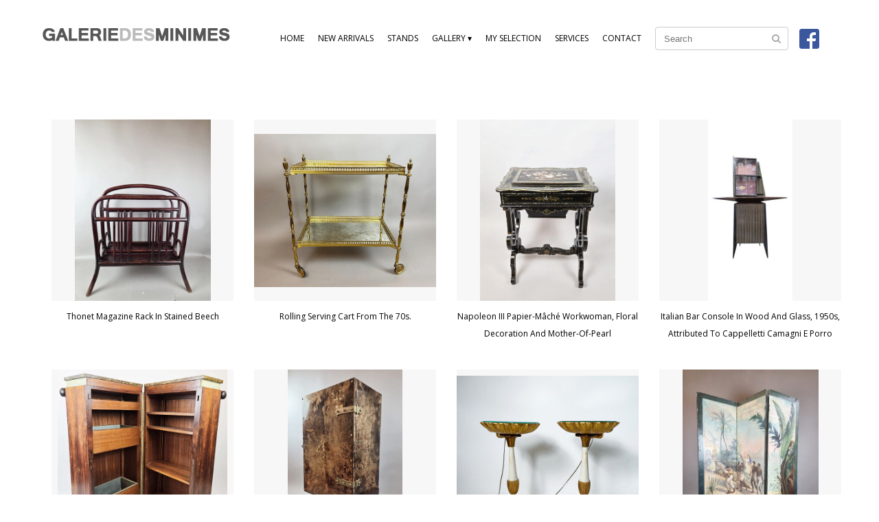

--- FILE ---
content_type: text/html;charset=UTF-8
request_url: https://www.galeriedesminimes.com/collection/furniture/other/english-planter-2179555
body_size: 85836
content:

    
    
    




    



































    



    


    
















    


    


    


    


    


















    
    
    
    
    
    
    

    
        
        
            
                
            
        
            
                
            
        
            
                
            
        
            
                
            
        
        
            
        
        

        
        
        
            
            
                
                
                
                    
                    
                    
                    

                    
                        
                    	
                        
                        
                            
                            
                            
                                
                                

                                
                            
                        
                    
                
            
        
    

    

    
        
            
                
            
        
    

    






<!doctype html>
<html class="no-js">
<head>
    
        


    <title>Other - Furniture - Galerie Des Minimes</title>

    <meta http-equiv="Content-Type" content="text/html; charset=utf-8">

    <meta name="description" content="" />
    <meta name="country" content="FRANCE" />
    <meta name="robots" content="noodp,noydir" />
    <meta http-equiv="X-UA-Compatible" content="IE=edge">
    <meta name="viewport" content="width=device-width, initial-scale=1.0, maximum-scale=1.0, user-scalable=no">

    <meta property="og:title" content="Other - Furniture - Galerie Des Minimes">
    <meta property="og:type" content="product">
    <meta property="og:url" content="https://www.galeriedesminimes.com/collection/furniture/other/english-planter-2179555/">
    <meta property="og:site_name" content="Galerie Des Minimes">
    <meta property="og:description" content="">
    

    
        <link rel="SHORTCUT ICON" type="image/x-icon" href="https://www.galeriedesminimes.com/images/favicon.ico" />
    

<script>
  (function(i,s,o,g,r,a,m){i['GoogleAnalyticsObject']=r;i[r]=i[r]||function(){
  (i[r].q=i[r].q||[]).push(arguments)},i[r].l=1*new Date();a=s.createElement(o),
  m=s.getElementsByTagName(o)[0];a.async=1;a.src=g;m.parentNode.insertBefore(a,m)
  })(window,document,'script','//www.google-analytics.com/analytics.js','ga');

  ga('create', 'UA-55457568-1', 'auto');
  ga('send', 'pageview');

</script>

    
    
    <!-- CSS & google font
    ================================================== -->
    <link rel="stylesheet" type="text/css" href="/templates/themes/css/base.css" media="all">
    <link rel="stylesheet" type="text/css" href="/templates/themes/css/style.css" media="all">
    <link rel="stylesheet" href="/fontawesome/css/font-awesome.min.css">

    <link href='https://fonts.googleapis.com/css?family=Open+Sans:400,800,700,300|Roboto+Slab:400,300' rel='stylesheet' type='text/css'>
    <!-- Favicons
    ================================================== -->

    <!-- js
    ================================================== -->
    <script src="/templates/themes/js/jquery-1.10.2.min.js"></script>
    <script src="/templates/themes/js/modernizr.js"></script>
    <!-- js IE8 Hack
   ================================================== -->
    <!-- HTML5 shim and Respond.js IE8 support of HTML5 elements and media queries -->
    <!--[if lt IE 9]>
    <script src="/templates/themes/js/html5shiv.js"></script>
    <script src="/templates/themes/js/respond.js"></script>
    <![endif]-->
    <script src="/js/liMarquee/jquery.liMarquee.js"></script>
    <link rel="stylesheet" type="text/css" href="/js/liMarquee/liMarquee.css" />



<style>
div.upper{
float: right;

padding: 13px 10px 0px 0px;
font: 11px "Open Sans";
}

div.upper a,div.upper i{
color: #999999;
}
div.upper a:hover ,div.upper i:hover{
color: #ffffff;
}
div.upper span.contactItemIcon{
margin-top: -8px;
}

@media screen and (max-width: 768px) {
	span.uppertext{
	display: none;
	}

    #wrap {
        overflow-x: hidden;
        width: 100%;
        min-height: 105%;
    }
}
</style>
</head>
<body>
    <div id="wrap" class="wrap">
        <!-- Header starts
          ================================================== -->
        <header id="header2">
            <div class="container" >
                   <div class="col-xs-12 col-sm-12 col-md-12 col-lg-12 Headerlogo2">
                        <div class="logocontainer" >
                       		<a href="/"> <img src="/images/logo2.png" class="logo" alt="Galerie Des Minimes" style=""></a>
                        </div>
                    </div>
					
<style>
#menu-icon {
    color: #000;
}
#menu-icon i {
    color: #000;
}
#nav {
    background: #fff none repeat scroll 0% 0%;
}


form.menuform{
margin:0px;
margin-left: 10px;
}
input.menuform{
background: url(/templates/themes/images/search-icon.png) no-repeat right 10px center ;

}

@media screen and (max-width: 767px) {
	form.menuform{
	margin-top: 25px;
        margin-left: 0;
	}

}
@media screen and (min-width: 767px) {
	form.menuform{
	margin-top: -25px;

	}
    .menufb{
        position: relative;
        top: -40px;
    }
}
@media screen and (min-width: 1200px) {
	form.menuform{
	margin-top: -28px;
	}
}
@media screen and (max-width: 1200px) {
    input.menuform{
        width: 150px;
    }
}
</style>






    <nav id="nav-wrap" class="nav-wrap2 mn4 clearfix">
                 <ul id="nav" class="navmenu">
                    <li class="">
                        <a href="/" >
                            Home
                        </a>
                    </li>
                  
                    
                    <li class="">
                        <a href="/new-arrivals" >
                            New Arrivals
                        </a>
                    </li>
                    
                    
                     <li class="">
                        <a href="/gallery/stands" >
                            Stands
                        </a>
                    </li>
                  
                    
                     
                    <li class="menu-item-has-children " >
                        <a href="javascript:void(0);" >
                            Gallery &#x25BE;
                        </a>
                        
                        <ul>
                        	
                            
                                
                                <li class="submenu">
                                    <a href="/gallery/furniture">
                                        
                                            Furniture
                                        
                                    </a>
                                    
                                        <ul>
                                            
                                                <li>
                                                    <a href="/gallery/furniture/chest-of-drawers">
                                                        
                                                            Chest of drawers
                                                        
                                                    </a>
                                                </li>
                                            
                                                <li>
                                                    <a href="/gallery/furniture/secretaires-desks">
                                                        
                                                            Writing desks
                                                        
                                                    </a>
                                                </li>
                                            
                                                <li>
                                                    <a href="/gallery/furniture/other">
                                                        
                                                            Other
                                                        
                                                    </a>
                                                </li>
                                            
                                                <li>
                                                    <a href="/gallery/furniture/consoles">
                                                        
                                                            Consoles
                                                        
                                                    </a>
                                                </li>
                                            
                                                <li>
                                                    <a href="/gallery/furniture/table">
                                                        
                                                            Table
                                                        
                                                    </a>
                                                </li>
                                            
                                                <li>
                                                    <a href="/gallery/furniture/sideboards">
                                                        
                                                            Sideboards
                                                        
                                                    </a>
                                                </li>
                                            
                                                <li>
                                                    <a href="/gallery/furniture/shelves-wall-unit-storag">
                                                        
                                                            Shelves / Wall-Unit / Storag
                                                        
                                                    </a>
                                                </li>
                                            
                                                <li>
                                                    <a href="/gallery/furniture/columns-and-saddles">
                                                        
                                                            Columns and Saddles
                                                        
                                                    </a>
                                                </li>
                                            
                                                <li>
                                                    <a href="/gallery/furniture/cabinet">
                                                        
                                                            Cabinet
                                                        
                                                    </a>
                                                </li>
                                            
                                        </ul>
                                    
                                </li>
                            
                                
                                <li class="submenu">
                                    <a href="/gallery/lighting">
                                        
                                            Lighting
                                        
                                    </a>
                                    
                                        <ul>
                                            
                                                <li>
                                                    <a href="/gallery/lighting/chandeliers">
                                                        
                                                            Chandeliers
                                                        
                                                    </a>
                                                </li>
                                            
                                                <li>
                                                    <a href="/gallery/lighting/lamps">
                                                        
                                                            Lamps
                                                        
                                                    </a>
                                                </li>
                                            
                                                <li>
                                                    <a href="/gallery/lighting/candlesticks">
                                                        
                                                            Candlesticks
                                                        
                                                    </a>
                                                </li>
                                            
                                                <li>
                                                    <a href="/gallery/lighting/sconces">
                                                        
                                                            Sconces
                                                        
                                                    </a>
                                                </li>
                                            
                                                <li>
                                                    <a href="/gallery/lighting/lantern">
                                                        
                                                            Lantern
                                                        
                                                    </a>
                                                </li>
                                            
                                        </ul>
                                    
                                </li>
                            
                                
                                <li class="submenu">
                                    <a href="/gallery/galeriedesminimes-seating">
                                        
                                            Seating
                                        
                                    </a>
                                    
                                        <ul>
                                            
                                                <li>
                                                    <a href="/gallery/galeriedesminimes-seating/chairs">
                                                        
                                                            Chairs
                                                        
                                                    </a>
                                                </li>
                                            
                                                <li>
                                                    <a href="/gallery/galeriedesminimes-seating/armchairs">
                                                        
                                                            Armchairs
                                                        
                                                    </a>
                                                </li>
                                            
                                                <li>
                                                    <a href="/gallery/galeriedesminimes-seating/sofas">
                                                        
                                                            Sofas
                                                        
                                                    </a>
                                                </li>
                                            
                                                <li>
                                                    <a href="/gallery/galeriedesminimes-seating/others">
                                                        
                                                            Other
                                                        
                                                    </a>
                                                </li>
                                            
                                                <li>
                                                    <a href="/gallery/galeriedesminimes-seating/lounge-suite">
                                                        
                                                            Lounge suite
                                                        
                                                    </a>
                                                </li>
                                            
                                                <li>
                                                    <a href="/gallery/galeriedesminimes-seating/stools-benches">
                                                        
                                                            Stools / Benches
                                                        
                                                    </a>
                                                </li>
                                            
                                        </ul>
                                    
                                </li>
                            
                                
                                <li >
                                    <a href="/gallery/mirrors">
                                        
                                            Mirrors
                                        
                                    </a>
                                    
                                </li>
                            
                                
                                <li class="submenu">
                                    <a href="/gallery/painting-sculptures">
                                        
                                            Graphic arts/Sculptures
                                        
                                    </a>
                                    
                                        <ul>
                                            
                                                <li>
                                                    <a href="/gallery/painting-sculptures/graphic-arts">
                                                        
                                                            Graphic arts
                                                        
                                                    </a>
                                                </li>
                                            
                                                <li>
                                                    <a href="/gallery/painting-sculptures/sculptures">
                                                        
                                                            Sculptures
                                                        
                                                    </a>
                                                </li>
                                            
                                        </ul>
                                    
                                </li>
                            
                                
                                <li >
                                    <a href="/gallery/fireplace-and-others">
                                        
                                            Fireplace and others
                                        
                                    </a>
                                    
                                </li>
                            
                                
                                <li class="submenu">
                                    <a href="/gallery/miscellaneous-m">
                                        
                                            Miscellaneous
                                        
                                    </a>
                                    
                                        <ul>
                                            
                                                <li>
                                                    <a href="/gallery/miscellaneous-m/ceramic">
                                                        
                                                            Ceramic
                                                        
                                                    </a>
                                                </li>
                                            
                                                <li>
                                                    <a href="/gallery/miscellaneous-m/rugs">
                                                        
                                                            Rugs
                                                        
                                                    </a>
                                                </li>
                                            
                                                <li>
                                                    <a href="/gallery/miscellaneous-m/coat-racks">
                                                        
                                                            Coat Racks
                                                        
                                                    </a>
                                                </li>
                                            
                                                <li>
                                                    <a href="/gallery/miscellaneous-m/art-decorative-objects">
                                                        
                                                            Art & Décorative Objects
                                                        
                                                    </a>
                                                </li>
                                            
                                                <li>
                                                    <a href="/gallery/miscellaneous-m/collection-art">
                                                        
                                                            Collection Art
                                                        
                                                    </a>
                                                </li>
                                            
                                                <li>
                                                    <a href="/gallery/miscellaneous-m/planters">
                                                        
                                                            Planters
                                                        
                                                    </a>
                                                </li>
                                            
                                        </ul>
                                    
                                </li>
                            
                                
                                <li >
                                    <a href="/gallery/tapestry">
                                        
                                            Tapestry
                                        
                                    </a>
                                    
                                </li>
                            
                                
                                <li >
                                    <a href="/gallery/clock">
                                        
                                            Clock
                                        
                                    </a>
                                    
                                </li>
                            
                                
                                <li >
                                    <a href="/gallery/sacred-art">
                                        
                                            Sacred art
                                        
                                    </a>
                                    
                                </li>
                            
                                
                                <li >
                                    <a href="/gallery/jewellery">
                                        
                                            Jewellery
                                        
                                    </a>
                                    
                                </li>
                            
                                
                                <li >
                                    <a href="/gallery/militaria">
                                        
                                            Militaria
                                        
                                    </a>
                                    
                                </li>
                            
                                
                                <li >
                                    <a href="/gallery/glassware">
                                        
                                            Glassware
                                        
                                    </a>
                                    
                                </li>
                            
                                
                                <li >
                                    <a href="/gallery/silver">
                                        
                                            Silver
                                        
                                    </a>
                                    
                                </li>
                            
                                
                                <li >
                                    <a href="/gallery/garden-antique">
                                        
                                            Garden Antique
                                        
                                    </a>
                                    
                                </li>
                            
                                
                                <li >
                                    <a href="/gallery/asian-art">
                                        
                                            Asian Art
                                        
                                    </a>
                                    
                                </li>
                            
                        </ul>
                    </li>
                   
                   	
                   	
                     
                     <li class="">
                        <a  href="/my-selection" >
                            My Selection
                        </a>
                    </li>
                   
                    
                    
                    <li class="">
                        <a href="/gallery/services" >
                            Services
                        </a>
                    </li> <li class="">
                        <a href="/contact" >
                            Contact
                        </a>
                    </li>
                    





                    





                    
                    <li>
                            <form class="menuform"  action="/gallery/" role="form" class=" ">
                                    <input type="Name" name="searchTerm" class="form-control menuform" placeholder="Search">
                                    
                            </form>
                    </li>
                    <li>
                        <div class="menufb">
                            <a class="addthis_button_facebook" href="https://www.facebook.com/galeriedesminimes/?ref=ts" target="_blank">
                                <img src="/images/facebook.png">
                            </a>
                        </div>
                    </li>
                </ul>
               
    </nav>


               
            </div>
            <div class="menuback">
            </div>
        </header>
        <!-- Header ends
          ================================================== -->

        



<section class="mainContent ShopSection" >
    <div class="container" style="padding:0px 20px;">
        <div class="row">
            
                





    <figure class="shop-item col-md-3 col-lg-3 col-sm-6 col-xs-12" id="5640230">
        
        
        
            
        
        
        
        
        
            
        
        
        
        
            
        
        <div class="thumb" style="">
            <a href="/collection/furniture/other/thonet-magazine-rack-in-stained-beech-6427239"><img alt="Thonet magazine rack in stained beech" src="/galleries/thonet-magazine-rack-in-stained-beech-33623757-en-middle.jpg" style="height: 264px;"></a>
        </div>
        <figcaption>
            <h4><a href="/collection/furniture/other/thonet-magazine-rack-in-stained-beech-6427239">Thonet magazine rack in stained beech</a> </h4>



        </figcaption>
    </figure>

    <figure class="shop-item col-md-3 col-lg-3 col-sm-6 col-xs-12" id="5548702">
        
        
        
            
        
        
        
        
        
            
        
        
        
        
            
            
        
        <div class="thumb" style="padding-top: 21.230769230769px;">
            <a href="/collection/furniture/other/rolling-serving-cart-from-the-70s-6324739"><img alt="rolling serving cart from the 70s." src="/galleries/rolling-serving-cart-from-the-70s-32962527-en-middle.jpg" style="width: 300px;"></a>
        </div>
        <figcaption>
            <h4><a href="/collection/furniture/other/rolling-serving-cart-from-the-70s-6324739">rolling serving cart from the 70s.</a> </h4>



        </figcaption>
    </figure>

    <figure class="shop-item col-md-3 col-lg-3 col-sm-6 col-xs-12" id="5495859">
        
        
        
            
        
        
        
        
        
            
        
        
        
        
            
        
        <div class="thumb" style="">
            <a href="/collection/furniture/other/napoleon-iii-papier-mache-workwoman-floral-decoration-and-mother-of-pearl-6270670"><img alt="Napoleon III papier-mâché workwoman, floral decoration and mother-of-pearl" src="/galleries/napoleon-iii-papier-mache-workwoman-floral-decoration-and-mother-of-pearl-32557854-en-middle.jpg" style="height: 264px;"></a>
        </div>
        <figcaption>
            <h4><a href="/collection/furniture/other/napoleon-iii-papier-mache-workwoman-floral-decoration-and-mother-of-pearl-6270670">Napoleon III papier-mâché workwoman, floral decoration and mother-of-pearl</a> </h4>



        </figcaption>
    </figure>

    <figure class="shop-item col-md-3 col-lg-3 col-sm-6 col-xs-12" id="5493127">
        
        
        
            
        
        
        
        
        
            
        
        
        
        
            
        
        <div class="thumb" style="">
            <a href="/collection/furniture/other/italian-bar-console-in-wood-and-glass-1950s-attributed-to-cappelletti-camagni-e-porro-6267936"><img alt="Italian bar console in wood and glass, 1950s, attributed to Cappelletti Camagni e Porro" src="/galleries/italian-bar-console-in-wood-and-glass-1950s-attributed-to-cappelletti-camagni-e-porro-32544845-en-middle.jpg" style="height: 264px;"></a>
        </div>
        <figcaption>
            <h4><a href="/collection/furniture/other/italian-bar-console-in-wood-and-glass-1950s-attributed-to-cappelletti-camagni-e-porro-6267936">Italian bar console in wood and glass, 1950s, attributed to Cappelletti Camagni e Porro</a> </h4>



        </figcaption>
    </figure>

    <figure class="shop-item col-md-3 col-lg-3 col-sm-6 col-xs-12" id="5444000">
        
        
        
            
        
        
        
        
        
            
        
        
        
        
            
        
        <div class="thumb" style="">
            <a href="/collection/furniture/other/art-deco-bar-circa-1940-6214913"><img alt="Art Deco bar, circa 1940" src="/galleries/art-deco-bar-circa-1940-32172772-en-middle.jpg" style="height: 264px;"></a>
        </div>
        <figcaption>
            <h4><a href="/collection/furniture/other/art-deco-bar-circa-1940-6214913">Art Deco bar, circa 1940</a> </h4>



        </figcaption>
    </figure>

    <figure class="shop-item col-md-3 col-lg-3 col-sm-6 col-xs-12" id="5415485">
        
        
        
            
        
        
        
        
        
            
        
        
        
        
            
        
        <div class="thumb" style="">
            <a href="/collection/furniture/other/aldo-tura-1906-1963-bars-trimmed-with-goatskin-and-lacquered-circa-1960-6182496"><img alt="Aldo Tura (1906 - 1963) Bars trimmed with goatskin and lacquered, circa 1960" src="/galleries/aldo-tura-1906-1963-bars-trimmed-with-goatskin-and-lacquered-circa-1960-31947611-en-middle.jpg" style="height: 264px;"></a>
        </div>
        <figcaption>
            <h4><a href="/collection/furniture/other/aldo-tura-1906-1963-bars-trimmed-with-goatskin-and-lacquered-circa-1960-6182496">Aldo Tura (1906 - 1963) Bars trimmed with goatskin and lacquered, circa 1960</a> </h4>



        </figcaption>
    </figure>

    <figure class="shop-item col-md-3 col-lg-3 col-sm-6 col-xs-12" id="5368870">
        
        
        
            
        
        
        
        
        
            
        
        
        
        
            
            
        
        <div class="thumb" style="padding-top: 9.018633540373px;">
            <a href="/collection/furniture/other/pair-of-shell-shaped-bedside-tables-wood-and-glass-1900s-6135399"><img alt="Pair of shell-shaped bedside tables, wood and glass, 1900s." src="/galleries/pair-of-shell-shaped-bedside-tables-wood-and-glass-1900s-31625672-en-middle.jpg" style="width: 300px;"></a>
        </div>
        <figcaption>
            <h4><a href="/collection/furniture/other/pair-of-shell-shaped-bedside-tables-wood-and-glass-1900s-6135399">Pair of shell-shaped bedside tables, wood and glass, 1900s.</a> </h4>



        </figcaption>
    </figure>

    <figure class="shop-item col-md-3 col-lg-3 col-sm-6 col-xs-12" id="4913881">
        
        
        
            
        
        
        
        
        
            
        
        
        
        
            
        
        <div class="thumb" style="">
            <a href="/collection/furniture/other/painted-screen-representing-paul-and-virginie-french-work-early-20th-century-5665130"><img alt="Painted screen representing "Paul and Virginie" French work, early 20th century" src="/galleries/painted-screen-representing-paul-and-virginie-french-work-early-20th-century-28279231-en-middle.jpg" style="height: 264px;"></a>
        </div>
        <figcaption>
            <h4><a href="/collection/furniture/other/painted-screen-representing-paul-and-virginie-french-work-early-20th-century-5665130">Painted screen representing "Paul and Virginie" French work, early 20th century</a> </h4>



        </figcaption>
    </figure>

    <figure class="shop-item col-md-3 col-lg-3 col-sm-6 col-xs-12" id="4705552">
        
        
        
            
        
        
        
        
        
            
        
        
        
        
            
        
        <div class="thumb" style="">
            <a href="/collection/furniture/other/hanging-wicker-chair-circa-1980-5443536"><img alt="Hanging wicker chair, circa 1980" src="/galleries/hanging-wicker-chair-circa-1980-26763875-en-middle.jpg" style="height: 264px;"></a>
        </div>
        <figcaption>
            <h4><a href="/collection/furniture/other/hanging-wicker-chair-circa-1980-5443536">Hanging wicker chair, circa 1980</a> </h4>



        </figcaption>
    </figure>

    <figure class="shop-item col-md-3 col-lg-3 col-sm-6 col-xs-12" id="4659311">
        
        
        
            
        
        
        
        
        
            
        
        
        
        
            
        
        <div class="thumb" style="">
            <a href="/collection/furniture/other/3-fruitwood-nesting-tables-5396339"><img alt="3 fruitwood nesting tables" src="/galleries/3-fruitwood-nesting-tables-26436148-en-middle.jpg" style="height: 264px;"></a>
        </div>
        <figcaption>
            <h4><a href="/collection/furniture/other/3-fruitwood-nesting-tables-5396339">3 fruitwood nesting tables</a> </h4>



        </figcaption>
    </figure>

    <figure class="shop-item col-md-3 col-lg-3 col-sm-6 col-xs-12" id="4467881">
        
        
        
            
        
        
        
        
        
            
        
        
        
        
            
        
        <div class="thumb" style="">
            <a href="/collection/furniture/other/cast-iron-and-copper-bed-early-20th-century-missing-3-balls-and-1-piece-of-copper-5192117"><img alt="Cast iron and copper bed - early 20th century - missing 3 balls and 1 piece of copper" src="/galleries/cast-iron-and-copper-bed-early-20th-century-missing-3-balls-and-1-piece-of-copper-25069010-en-middle.jpg" style="height: 264px;"></a>
        </div>
        <figcaption>
            <h4><a href="/collection/furniture/other/cast-iron-and-copper-bed-early-20th-century-missing-3-balls-and-1-piece-of-copper-5192117">Cast iron and copper bed - early 20th century - missing 3 balls and 1 piece of copper</a> </h4>



        </figcaption>
    </figure>

    <figure class="shop-item col-md-3 col-lg-3 col-sm-6 col-xs-12" id="4400448">
        
        
        
            
        
        
        
        
        
            
        
        
        
        
            
        
        <div class="thumb" style="">
            <a href="/collection/furniture/other/dressing-table-in-inlaid-wood-different-species-of-fruit-wood-5114510"><img alt="Dressing table in inlaid wood - different species of fruit wood" src="/galleries/dressing-table-in-inlaid-wood-different-species-of-fruit-wood-24655978-en-middle.jpg" style="height: 264px;"></a>
        </div>
        <figcaption>
            <h4><a href="/collection/furniture/other/dressing-table-in-inlaid-wood-different-species-of-fruit-wood-5114510">Dressing table in inlaid wood - different species of fruit wood</a> </h4>



        </figcaption>
    </figure>

    <figure class="shop-item col-md-3 col-lg-3 col-sm-6 col-xs-12" id="4387208">
        
        
        
            
        
        
        
        
        
            
        
        
        
        
            
            
        
        <div class="thumb" style="padding-top: 21.385474860335px;">
            <a href="/collection/furniture/other/crouch-fitz-travel-trunk-new-york-circa-1900-5101234"><img alt="Crouch & Fitz Travel Trunk - New York - circa 1900" src="/galleries/crouch-fitz-travel-trunk-new-york-circa-1900-24520064-en-middle.jpg" style="width: 300px;"></a>
        </div>
        <figcaption>
            <h4><a href="/collection/furniture/other/crouch-fitz-travel-trunk-new-york-circa-1900-5101234">Crouch & Fitz Travel Trunk - New York - circa 1900</a> </h4>



        </figcaption>
    </figure>

    <figure class="shop-item col-md-3 col-lg-3 col-sm-6 col-xs-12" id="4359436">
        
        
        
            
        
        
        
        
        
            
        
        
        
        
            
        
        <div class="thumb" style="">
            <a href="/collection/furniture/other/small-storage-unit-covered-in-shingle-leather-circa-1970-5072626"><img alt="Small storage unit covered in shingle leather, circa 1970" src="/galleries/small-storage-unit-covered-in-shingle-leather-circa-1970-24348003-en-middle.jpg" style="height: 264px;"></a>
        </div>
        <figcaption>
            <h4><a href="/collection/furniture/other/small-storage-unit-covered-in-shingle-leather-circa-1970-5072626">Small storage unit covered in shingle leather, circa 1970</a> </h4>



        </figcaption>
    </figure>

    <figure class="shop-item col-md-3 col-lg-3 col-sm-6 col-xs-12" id="4322798">
        
        
        
            
        
        
        
        
        
            
        
        
        
        
            
        
        <div class="thumb" style="">
            <a href="/collection/furniture/other/art-nouveau-pedestal-table-by-jacob-and-josef-kohn-5035529"><img alt="art nouveau pedestal table by jacob and josef kohn" src="/galleries/art-nouveau-pedestal-table-by-jacob-and-josef-kohn-24112081-en-middle.jpg" style="height: 264px;"></a>
        </div>
        <figcaption>
            <h4><a href="/collection/furniture/other/art-nouveau-pedestal-table-by-jacob-and-josef-kohn-5035529">art nouveau pedestal table by jacob and josef kohn</a> </h4>



        </figcaption>
    </figure>

    <figure class="shop-item col-md-3 col-lg-3 col-sm-6 col-xs-12" id="4279709">
        
        
        
            
        
        
        
        
        
            
        
        
        
        
            
        
        <div class="thumb" style="">
            <a href="/collection/furniture/other/screen-with-6-panels-in-lacquered-and-carved-wood-double-sided-decorations-china-circa-1950-4992360"><img alt="screen with 6 panels in lacquered and carved wood - double-sided decorations - China - circa 1950" src="/galleries/screen-with-6-panels-in-lacquered-and-carved-wood-double-sided-decorations-china-circa-1950-23857513-en-middle.jpg" style="height: 264px;"></a>
        </div>
        <figcaption>
            <h4><a href="/collection/furniture/other/screen-with-6-panels-in-lacquered-and-carved-wood-double-sided-decorations-china-circa-1950-4992360">screen with 6 panels in lacquered and carved wood - double-sided decorations - China - circa 1950</a> </h4>



        </figcaption>
    </figure>

    <figure class="shop-item col-md-3 col-lg-3 col-sm-6 col-xs-12" id="4252517">
        
        
        
            
        
        
        
        
        
            
        
        
        
        
            
        
        <div class="thumb" style="">
            <a href="/collection/furniture/other/pair-of-blue-glass-basins-on-wrought-iron-arrow-bases-4964940"><img alt="pair of blue glass basins on wrought iron arrow bases" src="/galleries/pair-of-blue-glass-basins-on-wrought-iron-arrow-bases-23707481-en-middle.jpg" style="height: 264px;"></a>
        </div>
        <figcaption>
            <h4><a href="/collection/furniture/other/pair-of-blue-glass-basins-on-wrought-iron-arrow-bases-4964940">pair of blue glass basins on wrought iron arrow bases</a> </h4>



        </figcaption>
    </figure>

    <figure class="shop-item col-md-3 col-lg-3 col-sm-6 col-xs-12" id="4250833">
        
        
        
            
        
        
        
        
        
            
        
        
        
        
            
            
        
        <div class="thumb" style="padding-top: 35.883495145631px;">
            <a href="/collection/furniture/other/20th-century-indian-metal-chest-4963256"><img alt="20th Century Indian Metal Chest" src="/galleries/20th-century-indian-metal-chest-23698402-en-middle.jpg" style="width: 300px;"></a>
        </div>
        <figcaption>
            <h4><a href="/collection/furniture/other/20th-century-indian-metal-chest-4963256">20th Century Indian Metal Chest</a> </h4>



        </figcaption>
    </figure>

    <figure class="shop-item col-md-3 col-lg-3 col-sm-6 col-xs-12" id="4123631">
        
        
        
            
        
        
        
        
        
            
        
        
        
        
            
        
        <div class="thumb" style="">
            <a href="/collection/furniture/other/napoleon-iii-period-dresser-opening-with-1-door-4834096"><img alt="Napoleon III period dresser opening with 1 door" src="/galleries/napoleon-iii-period-dresser-opening-with-1-door-22902189-en-middle.jpg" style="height: 264px;"></a>
        </div>
        <figcaption>
            <h4><a href="/collection/furniture/other/napoleon-iii-period-dresser-opening-with-1-door-4834096">Napoleon III period dresser opening with 1 door</a> </h4>



        </figcaption>
    </figure>

    <figure class="shop-item col-md-3 col-lg-3 col-sm-6 col-xs-12" id="3856086">
        
        
        
            
        
        
        
        
        
            
        
        
        
        
            
            
        
        <div class="thumb" style="padding-top: 16.040995607613px;">
            <a href="/collection/furniture/other/art-nouveau-hall-stand-in-the-style-of-joseph-hoffmann-1930s-4564184"><img alt="Art Nouveau Hall Stand in the Style of Joseph Hoffmann, 1930s" src="/galleries/art-nouveau-hall-stand-in-the-style-of-joseph-hoffmann-1930s-21119433-en-middle.jpg" style="width: 300px;"></a>
        </div>
        <figcaption>
            <h4><a href="/collection/furniture/other/art-nouveau-hall-stand-in-the-style-of-joseph-hoffmann-1930s-4564184">Art Nouveau Hall Stand in the Style of Joseph Hoffmann, 1930s</a> </h4>



        </figcaption>
    </figure>

    <figure class="shop-item col-md-3 col-lg-3 col-sm-6 col-xs-12" id="4002358">
        
        
        
            
        
        
        
        
        
            
        
        
        
        
            
        
        <div class="thumb" style="">
            <a href="/collection/furniture/other/serving-table-in-gold-metal-and-glass-3-levels-circa-1940-4711221"><img alt="serving table in gold metal and glass - 3 levels - circa 1940" src="/galleries/serving-table-in-gold-metal-and-glass-3-levels-circa-1940-22090838-en-middle.jpg" style="height: 264px;"></a>
        </div>
        <figcaption>
            <h4><a href="/collection/furniture/other/serving-table-in-gold-metal-and-glass-3-levels-circa-1940-4711221">serving table in gold metal and glass - 3 levels - circa 1940</a> </h4>



        </figcaption>
    </figure>

    <figure class="shop-item col-md-3 col-lg-3 col-sm-6 col-xs-12" id="3918807">
        
        
        
            
        
        
        
        
        
            
        
        
        
        
            
        
        <div class="thumb" style="">
            <a href="/collection/furniture/other/teak-boat-ladder-circa-1960-4627433"><img alt="Teak boat ladder, circa 1960" src="/galleries/teak-boat-ladder-circa-1960-21515324-en-middle.jpg" style="height: 264px;"></a>
        </div>
        <figcaption>
            <h4><a href="/collection/furniture/other/teak-boat-ladder-circa-1960-4627433">Teak boat ladder, circa 1960</a> </h4>



        </figcaption>
    </figure>

    <figure class="shop-item col-md-3 col-lg-3 col-sm-6 col-xs-12" id="3856079">
        
        
        
            
        
        
        
        
        
            
        
        
        
        
            
        
        <div class="thumb" style="">
            <a href="/collection/furniture/other/19th-german-buffet-secretary-4564177"><img alt="19th German Buffet / Secretary" src="/galleries/19th-german-buffet-secretary-21119392-en-middle.jpg" style="height: 264px;"></a>
        </div>
        <figcaption>
            <h4><a href="/collection/furniture/other/19th-german-buffet-secretary-4564177">19th German Buffet / Secretary</a> </h4>



        </figcaption>
    </figure>

    <figure class="shop-item col-md-3 col-lg-3 col-sm-6 col-xs-12" id="3833272">
        
        
        
            
        
        
        
        
        
            
        
        
        
        
            
        
        <div class="thumb" style="">
            <a href="/collection/furniture/other/chinese-engraved-and-polychrome-wooden-screen-with-5-leaves-4540676"><img alt="Chinese engraved and polychrome wooden screen with 5 leaves" src="/galleries/chinese-engraved-and-polychrome-wooden-screen-with-5-leaves-20989696-en-middle.JPG" style="height: 264px;"></a>
        </div>
        <figcaption>
            <h4><a href="/collection/furniture/other/chinese-engraved-and-polychrome-wooden-screen-with-5-leaves-4540676">Chinese engraved and polychrome wooden screen with 5 leaves</a> </h4>



        </figcaption>
    </figure>

    <figure class="shop-item col-md-3 col-lg-3 col-sm-6 col-xs-12" id="3788443">
        
        
        
            
        
        
        
        
        
            
        
        
        
        
            
        
        <div class="thumb" style="">
            <a href="/collection/furniture/other/bent-wood-umbrella-stand-michael-thonet-4493611"><img alt="Bent wood umbrella stand - Michaël Thonet" src="/galleries/bent-wood-umbrella-stand-michael-thonet-20783465-en-middle.jpg" style="height: 264px;"></a>
        </div>
        <figcaption>
            <h4><a href="/collection/furniture/other/bent-wood-umbrella-stand-michael-thonet-4493611">Bent wood umbrella stand - Michaël Thonet</a> </h4>



        </figcaption>
    </figure>

    <figure class="shop-item col-md-3 col-lg-3 col-sm-6 col-xs-12" id="3759792">
        
        
        
            
        
        
        
        
        
            
        
        
        
        
            
        
        <div class="thumb" style="">
            <a href="/collection/furniture/other/empire-period-bed-in-mahogany-and-blackened-wood-4464009"><img alt="Empire period bed in mahogany and blackened wood" src="/galleries/empire-period-bed-in-mahogany-and-blackened-wood-20686304-en-middle.jpg" style="height: 264px;"></a>
        </div>
        <figcaption>
            <h4><a href="/collection/furniture/other/empire-period-bed-in-mahogany-and-blackened-wood-4464009">Empire period bed in mahogany and blackened wood</a> </h4>



        </figcaption>
    </figure>

    <figure class="shop-item col-md-3 col-lg-3 col-sm-6 col-xs-12" id="3608900">
        
        
        
            
        
        
        
        
        
            
        
        
        
        
            
        
        <div class="thumb" style="">
            <a href="/collection/furniture/other/corner-furniture-in-the-style-of-viardot-mahogany-wood-4311285"><img alt="Corner furniture in the style of Viardot. Mahogany wood," src="/galleries/corner-furniture-in-the-style-of-viardot-mahogany-wood-19895058-en-middle.jpg" style="height: 264px;"></a>
        </div>
        <figcaption>
            <h4><a href="/collection/furniture/other/corner-furniture-in-the-style-of-viardot-mahogany-wood-4311285">Corner furniture in the style of Viardot. Mahogany wood,</a> </h4>



        </figcaption>
    </figure>

    <figure class="shop-item col-md-3 col-lg-3 col-sm-6 col-xs-12" id="3254602">
        
        
        
            
        
        
        
        
        
            
        
        
        
        
            
        
        <div class="thumb" style="">
            <a href="/collection/furniture/other/louis-xvi-style-wardrobe-in-rosewood-and-marquetry-3932052"><img alt="Louis XVI style wardrobe in rosewood and marquetry" src="/galleries/louis-xvi-style-wardrobe-in-rosewood-and-marquetry-17602119-en-middle.jpg" style="height: 264px;"></a>
        </div>
        <figcaption>
            <h4><a href="/collection/furniture/other/louis-xvi-style-wardrobe-in-rosewood-and-marquetry-3932052">Louis XVI style wardrobe in rosewood and marquetry</a> </h4>



        </figcaption>
    </figure>

    <figure class="shop-item col-md-3 col-lg-3 col-sm-6 col-xs-12" id="3157993">
        
        
        
            
        
        
        
        
        
            
        
        
        
        
            
        
        <div class="thumb" style="">
            <a href="/collection/furniture/other/vintage-teak-sideboard-italy-around-1960-3814655"><img alt="Vintage teak sideboard, Italy around 1960" src="/galleries/vintage-teak-sideboard-italy-around-1960-16647191-en-middle.jpg" style="height: 264px;"></a>
        </div>
        <figcaption>
            <h4><a href="/collection/furniture/other/vintage-teak-sideboard-italy-around-1960-3814655">Vintage teak sideboard, Italy around 1960</a> </h4>



        </figcaption>
    </figure>

    <figure class="shop-item col-md-3 col-lg-3 col-sm-6 col-xs-12" id="3112441">
        
        
        
            
        
        
        
        
        
            
        
        
        
        
            
        
        <div class="thumb" style="">
            <a href="/collection/furniture/other/napoleon-iii-worker-in-norci-wood-and-mother-of-pearl-inlay-3757785"><img alt="Napoleon III worker in norci wood and mother-of-pearl inlay" src="/galleries/napoleon-iii-worker-in-norci-wood-and-mother-of-pearl-inlay-16185096-en-middle.jpg" style="height: 264px;"></a>
        </div>
        <figcaption>
            <h4><a href="/collection/furniture/other/napoleon-iii-worker-in-norci-wood-and-mother-of-pearl-inlay-3757785">Napoleon III worker in norci wood and mother-of-pearl inlay</a> </h4>



        </figcaption>
    </figure>

    <figure class="shop-item col-md-3 col-lg-3 col-sm-6 col-xs-12" id="2833291">
        
        
        
            
        
        
        
        
        
            
        
        
        
        
            
        
        <div class="thumb" style="">
            <a href="/collection/furniture/other/mahogany-chest-of-drawers-19th-3415557"><img alt="Mahogany chest of drawers, 19th" src="/galleries/mahogany-chest-of-drawers-19th-13453554-en-middle.jpg" style="height: 264px;"></a>
        </div>
        <figcaption>
            <h4><a href="/collection/furniture/other/mahogany-chest-of-drawers-19th-3415557">Mahogany chest of drawers, 19th</a> </h4>



        </figcaption>
    </figure>

    <figure class="shop-item col-md-3 col-lg-3 col-sm-6 col-xs-12" id="2749675">
        
        
        
            
        
        
        
        
        
            
        
        
        
        
            
        
        <div class="thumb" style="">
            <a href="/collection/furniture/other/patinated-wooden-easel-circa-1920-3314194"><img alt="Patinated wooden easel, circa 1920" src="/galleries/patinated-wooden-easel-circa-1920-12700900-en-middle.jpg" style="height: 264px;"></a>
        </div>
        <figcaption>
            <h4><a href="/collection/furniture/other/patinated-wooden-easel-circa-1920-3314194">Patinated wooden easel, circa 1920</a> </h4>



        </figcaption>
    </figure>

    <figure class="shop-item col-md-3 col-lg-3 col-sm-6 col-xs-12" id="2450728">
        
        
        
            
        
        
        
        
        
            
        
        
        
        
            
            
        
        <div class="thumb" style="padding-top: 10.527607361963px;">
            <a href="/collection/furniture/other/empire-period-chest-in-leather-and-brass-2944242"><img alt="Empire period chest in leather and brass" src="/galleries/empire-period-chest-in-leather-and-brass-10215773-en-middle.jpg" style="width: 300px;"></a>
        </div>
        <figcaption>
            <h4><a href="/collection/furniture/other/empire-period-chest-in-leather-and-brass-2944242">Empire period chest in leather and brass</a> </h4>



        </figcaption>
    </figure>

    <figure class="shop-item col-md-3 col-lg-3 col-sm-6 col-xs-12" id="2397099">
        
        
        
            
        
        
        
        
        
            
        
        
        
        
            
        
        <div class="thumb" style="">
            <a href="/collection/furniture/other/empty-pocket-table-in-rosewood-and-ivory-inlay-2880007"><img alt="Empty pocket table in rosewood and ivory inlay" src="/galleries/empty-pocket-table-in-rosewood-and-ivory-inlay-9893836-en-middle.jpg" style="height: 264px;"></a>
        </div>
        <figcaption>
            <h4><a href="/collection/furniture/other/empty-pocket-table-in-rosewood-and-ivory-inlay-2880007">Empty pocket table in rosewood and ivory inlay</a> </h4>



        </figcaption>
    </figure>

    <figure class="shop-item col-md-3 col-lg-3 col-sm-6 col-xs-12" id="2069549">
        
        
        
            
        
        
        
        
        
            
        
        
        
        
            
        
        <div class="thumb" style="">
            <a href="/collection/furniture/other/3-leaf-screen-in-solid-mahogany-2507640"><img alt="3 leaf screen in solid mahogany" src="/galleries/3-leaf-screen-in-solid-mahogany-7516246-en-middle.JPG" style="height: 264px;"></a>
        </div>
        <figcaption>
            <h4><a href="/collection/furniture/other/3-leaf-screen-in-solid-mahogany-2507640">3 leaf screen in solid mahogany</a> </h4>



        </figcaption>
    </figure>

    <figure class="shop-item col-md-3 col-lg-3 col-sm-6 col-xs-12" id="2048102">
        
        
        
            
        
        
        
        
        
            
        
        
        
        
            
            
        
        <div class="thumb" style="padding-top: 43.607142857143px;">
            <a href="/collection/furniture/other/studded-leather-wrapped-dome-chest-18th-2476213"><img alt="Studded leather-wrapped dome chest, 18th" src="/galleries/studded-leather-wrapped-dome-chest-18th-7338911-en-middle.JPG" style="width: 300px;"></a>
        </div>
        <figcaption>
            <h4><a href="/collection/furniture/other/studded-leather-wrapped-dome-chest-18th-2476213">Studded leather-wrapped dome chest, 18th</a> </h4>



        </figcaption>
    </figure>

    <figure class="shop-item col-md-3 col-lg-3 col-sm-6 col-xs-12" id="1504320">
        
        
        
            
        
        
        
        
        
            
        
        
        
        
            
        
        <div class="thumb" style="">
            <a href="/collection/furniture/other/pair-of-wooden-harnesses-1895796"><img alt="Pair of wooden harnesses " src="/galleries/pair-of-wooden-harnesses-3540476-en-middle.JPG" style="height: 264px;"></a>
        </div>
        <figcaption>
            <h4><a href="/collection/furniture/other/pair-of-wooden-harnesses-1895796">Pair of wooden harnesses </a> </h4>



        </figcaption>
    </figure>

    <figure class="shop-item col-md-3 col-lg-3 col-sm-6 col-xs-12" id="1807230">
        
        
        
            
        
        
        
        
        
            
        
        
        
        
            
            
        
        <div class="thumb" style="padding-top: 43.607142857143px;">
            <a href="/collection/furniture/other/small-chinese-dress-19th-2204376"><img alt="Small Chinese dress, 19th" src="/galleries/small-chinese-dress-19th-5286287-en-middle.JPG" style="width: 300px;"></a>
        </div>
        <figcaption>
            <h4><a href="/collection/furniture/other/small-chinese-dress-19th-2204376">Small Chinese dress, 19th</a> </h4>



        </figcaption>
    </figure>

    <figure class="shop-item col-md-3 col-lg-3 col-sm-6 col-xs-12" id="1738549">
        
        
        
            
        
        
        
        
        
            
        
        
        
        
            
        
        <div class="thumb" style="">
            <a href="/collection/furniture/other/18th-c-giltwood-selette-2134643"><img alt="18th C. giltwood selette" src="/galleries/18th-c-giltwood-selette-4917642-en-middle.JPG" style="height: 264px;"></a>
        </div>
        <figcaption>
            <h4><a href="/collection/furniture/other/18th-c-giltwood-selette-2134643">18th C. giltwood selette</a> </h4>



        </figcaption>
    </figure>

    <figure class="shop-item col-md-3 col-lg-3 col-sm-6 col-xs-12" id="1732486">
        
        
        
            
        
        
        
        
        
            
        
        
        
        
            
        
        <div class="thumb" style="">
            <a href="/collection/furniture/other/pair-of-corners-wood-marquetry-and-violet-breccia-marble-tablets-2128483"><img alt="Pair Of Corners, Wood Marquetry And Violet Breccia Marble Tablets" src="/galleries/pair-of-corners-wood-marquetry-and-violet-breccia-marble-tablets-4881608-en-middle.jpg" style="height: 264px;"></a>
        </div>
        <figcaption>
            <h4><a href="/collection/furniture/other/pair-of-corners-wood-marquetry-and-violet-breccia-marble-tablets-2128483">Pair Of Corners, Wood Marquetry And Violet Breccia Marble Tablets</a> </h4>



        </figcaption>
    </figure>

    <figure class="shop-item col-md-3 col-lg-3 col-sm-6 col-xs-12" id="1728118">
        
        
        
            
        
        
        
        
        
            
        
        
        
        
            
        
        <div class="thumb" style="">
            <a href="/collection/furniture/other/piano-table-sebastien-evrard-and-pierre-erard-in-paris-around-1827-2124103"><img alt="Piano Table, Sébastien Evrard And Pierre Erard, In Paris Around 1827" src="/galleries/piano-table-sebastien-evrard-and-pierre-erard-in-paris-around-1827-4860768-en-middle.jpg" style="height: 264px;"></a>
        </div>
        <figcaption>
            <h4><a href="/collection/furniture/other/piano-table-sebastien-evrard-and-pierre-erard-in-paris-around-1827-2124103">Piano Table, Sébastien Evrard And Pierre Erard, In Paris Around 1827</a> </h4>



        </figcaption>
    </figure>

    <figure class="shop-item col-md-3 col-lg-3 col-sm-6 col-xs-12" id="1688204">
        
        
        
            
        
        
        
        
        
            
        
        
        
        
            
        
        <div class="thumb" style="">
            <a href="/collection/furniture/other/art-nouveau-oak-bolster-belgian-work-2083723"><img alt="Art Nouveau oak bolster, Belgian work" src="/galleries/art-nouveau-oak-bolster-belgian-work-4632518-en-middle.JPG" style="height: 264px;"></a>
        </div>
        <figcaption>
            <h4><a href="/collection/furniture/other/art-nouveau-oak-bolster-belgian-work-2083723">Art Nouveau oak bolster, Belgian work</a> </h4>



        </figcaption>
    </figure>

    <figure class="shop-item col-md-3 col-lg-3 col-sm-6 col-xs-12" id="1685284">
        
        
        
            
        
        
        
        
        
            
        
        
        
        
            
        
        <div class="thumb" style="">
            <a href="/collection/furniture/other/art-deco-walnut-disc-holder-2080699"><img alt="Art deco walnut disc holder" src="/galleries/art-deco-walnut-disc-holder-4613961-en-middle.JPG" style="height: 264px;"></a>
        </div>
        <figcaption>
            <h4><a href="/collection/furniture/other/art-deco-walnut-disc-holder-2080699">Art deco walnut disc holder</a> </h4>



        </figcaption>
    </figure>

    <figure class="shop-item col-md-3 col-lg-3 col-sm-6 col-xs-12" id="1671968">
        
        
        
            
        
        
        
        
        
            
        
        
        
        
            
            
        
        <div class="thumb" style="padding-top: 43.607142857143px;">
            <a href="/collection/furniture/other/18th-c-chest-2067151"><img alt="18th C. chest" src="/galleries/18th-c-chest-4541435-en-middle.JPG" style="width: 300px;"></a>
        </div>
        <figcaption>
            <h4><a href="/collection/furniture/other/18th-c-chest-2067151">18th C. chest</a> </h4>



        </figcaption>
    </figure>

    <figure class="shop-item col-md-3 col-lg-3 col-sm-6 col-xs-12" id="1669309">
        
        
        
            
        
        
        
        
        
            
        
        
        
        
            
        
        <div class="thumb" style="">
            <a href="/collection/furniture/other/louis-xvi-double-body-showcase-in-mahogany-2064395"><img alt="Louis XVI double body showcase in mahogany" src="/galleries/louis-xvi-double-body-showcase-in-mahogany-4527408-en-middle.JPG" style="height: 264px;"></a>
        </div>
        <figcaption>
            <h4><a href="/collection/furniture/other/louis-xvi-double-body-showcase-in-mahogany-2064395">Louis XVI double body showcase in mahogany</a> </h4>



        </figcaption>
    </figure>

    <figure class="shop-item col-md-3 col-lg-3 col-sm-6 col-xs-12" id="1666580">
        
        
        
            
        
        
        
        
        
            
        
        
        
        
            
        
        <div class="thumb" style="">
            <a href="/collection/furniture/other/art-nouveau-screen-in-mahogany-2061632"><img alt="Art Nouveau screen in mahogany " src="/galleries/art-nouveau-screen-in-mahogany-4497008-en-middle.JPG" style="height: 264px;"></a>
        </div>
        <figcaption>
            <h4><a href="/collection/furniture/other/art-nouveau-screen-in-mahogany-2061632">Art Nouveau screen in mahogany </a> </h4>



        </figcaption>
    </figure>

    <figure class="shop-item col-md-3 col-lg-3 col-sm-6 col-xs-12" id="1662739">
        
        
        
            
        
        
        
        
        
            
        
        
        
        
            
        
        <div class="thumb" style="">
            <a href="/collection/furniture/other/screen-with-4-double-sided-2057767"><img alt="Screen with 4 double-sided" src="/galleries/screen-with-4-double-sided-4471894-en-middle.JPG" style="height: 264px;"></a>
        </div>
        <figcaption>
            <h4><a href="/collection/furniture/other/screen-with-4-double-sided-2057767">Screen with 4 double-sided</a> </h4>



        </figcaption>
    </figure>

    <figure class="shop-item col-md-3 col-lg-3 col-sm-6 col-xs-12" id="1648148">
        
        
        
            
        
        
        
        
        
            
        
        
        
        
            
        
        <div class="thumb" style="">
            <a href="/collection/furniture/other/french-pedestal-table-18th-c-2042895"><img alt="French pedestal table, 18th C." src="/galleries/french-pedestal-table-18th-c-4334108-en-middle.jpg" style="height: 264px;"></a>
        </div>
        <figcaption>
            <h4><a href="/collection/furniture/other/french-pedestal-table-18th-c-2042895">French pedestal table, 18th C.</a> </h4>



        </figcaption>
    </figure>

    <figure class="shop-item col-md-3 col-lg-3 col-sm-6 col-xs-12" id="1508970">
        
        
        
            
        
        
        
        
        
            
        
        
        
        
            
            
        
        <div class="thumb" style="padding-top: 49.842323651452px;">
            <a href="/collection/furniture/other/de-coene-art-deco-furniture-1900476"><img alt="De Coene, Art Deco furniture" src="/galleries/de-coene-art-deco-furniture-3590169-en-middle.jpg" style="width: 300px;"></a>
        </div>
        <figcaption>
            <h4><a href="/collection/furniture/other/de-coene-art-deco-furniture-1900476">De Coene, Art Deco furniture</a> </h4>



        </figcaption>
    </figure>

    <figure class="shop-item col-md-3 col-lg-3 col-sm-6 col-xs-12" id="1508428">
        
        
        
            
        
        
        
        
        
            
        
        
        
        
            
        
        <div class="thumb" style="">
            <a href="/collection/furniture/other/art-deco-saddle-1899922"><img alt="art deco saddle" src="/galleries/art-deco-saddle-3583913-en-middle.JPG" style="height: 264px;"></a>
        </div>
        <figcaption>
            <h4><a href="/collection/furniture/other/art-deco-saddle-1899922">art deco saddle</a> </h4>



        </figcaption>
    </figure>

    <figure class="shop-item col-md-3 col-lg-3 col-sm-6 col-xs-12" id="1476424">
        
        
        
            
        
        
        
        
        
            
        
        
        
        
            
        
        <div class="thumb" style="">
            <a href="/collection/furniture/other/2-display-cases-1867506"><img alt="2 display cases. " src="/galleries/2-display-cases-3286242-en-middle.jpg" style="height: 264px;"></a>
        </div>
        <figcaption>
            <h4><a href="/collection/furniture/other/2-display-cases-1867506">2 display cases. </a> </h4>



        </figcaption>
    </figure>

    <figure class="shop-item col-md-3 col-lg-3 col-sm-6 col-xs-12" id="1399913">
        
        
        
            
        
        
        
        
        
            
        
        
        
        
            
        
        <div class="thumb" style="">
            <a href="/collection/furniture/other/bookcase-in-mahogany-1739999"><img alt=" bookcase in mahogany" src="/galleries/bookcase-in-mahogany-2600596-en-middle.JPG" style="height: 264px;"></a>
        </div>
        <figcaption>
            <h4><a href="/collection/furniture/other/bookcase-in-mahogany-1739999"> bookcase in mahogany</a> </h4>



        </figcaption>
    </figure>

    <figure class="shop-item col-md-3 col-lg-3 col-sm-6 col-xs-12" id="1175383">
        
        
        
            
        
        
        
        
        
            
        
        
        
        
            
            
        
        <div class="thumb" style="padding-top: 19.5px;">
            <a href="/collection/furniture/other/carved-and-giltwood-louis-xv-style-bed-1453698"><img alt="carved and giltwood Louis XV style bed" src="/galleries/carved-and-giltwood-louis-xv-style-bed-1740925-en-middle.JPG" style="width: 300px;"></a>
        </div>
        <figcaption>
            <h4><a href="/collection/furniture/other/carved-and-giltwood-louis-xv-style-bed-1453698">carved and giltwood Louis XV style bed</a> </h4>



        </figcaption>
    </figure>

    <figure class="shop-item col-md-3 col-lg-3 col-sm-6 col-xs-12" id="1025902">
        
        
        
            
        
        
        
        
        
            
        
        
        
        
            
            
        
        <div class="thumb" style="padding-top: 10.899082568807px;">
            <a href="/collection/furniture/other/oak-cabinet-from-liege-begin-of-18th-c-1218570"><img alt="Oak cabinet from Liege, begin of 18th c" src="/galleries/oak-cabinet-from-liege-begin-of-18th-c-849940-en-middle.JPG" style="width: 300px;"></a>
        </div>
        <figcaption>
            <h4><a href="/collection/furniture/other/oak-cabinet-from-liege-begin-of-18th-c-1218570">Oak cabinet from Liege, begin of 18th c</a> </h4>



        </figcaption>
    </figure>

    <figure class="shop-item col-md-3 col-lg-3 col-sm-6 col-xs-12" id="956597">
        
        
        
            
        
        
        
        
        
            
        
        
        
        
            
        
        <div class="thumb" style="">
            <a href="/collection/furniture/other/false-pair-of-biedermeier-cabinet-in-birch-burl-1147302"><img alt="False pair of biedermeier cabinet in birch burl" src="/galleries/false-pair-of-biedermeier-cabinet-in-birch-burl-550855-en-middle.JPG" style="height: 264px;"></a>
        </div>
        <figcaption>
            <h4><a href="/collection/furniture/other/false-pair-of-biedermeier-cabinet-in-birch-burl-1147302">False pair of biedermeier cabinet in birch burl</a> </h4>



        </figcaption>
    </figure>

    <figure class="shop-item col-md-3 col-lg-3 col-sm-6 col-xs-12" id="821269">
        
        
        
            
        
        
        
        
        
            
        
        
        
        
            
        
        <div class="thumb" style="">
            <a href="/collection/furniture/other/mahogany-display-cabinet-budapest-c-1900-936010"><img alt="Mahogany display cabinet - Budapest C. 1900" src="/galleries/mahogany-display-cabinet-budapest-c-1900-365209-en-middle.jpg" style="height: 264px;"></a>
        </div>
        <figcaption>
            <h4><a href="/collection/furniture/other/mahogany-display-cabinet-budapest-c-1900-936010">Mahogany display cabinet - Budapest C. 1900</a> </h4>



        </figcaption>
    </figure>

    <figure class="shop-item col-md-3 col-lg-3 col-sm-6 col-xs-12" id="1060976">
        
        
        
            
        
        
        
        
        
            
        
        
        
        
            
        
        <div class="thumb" style="">
            <a href="/collection/furniture/other/english-bookcase-19th-c-1254750"><img alt="English bookcase, 19th c." src="/galleries/english-bookcase-19th-c-947306-en-middle.JPG" style="height: 264px;"></a>
        </div>
        <figcaption>
            <h4><a href="/collection/furniture/other/english-bookcase-19th-c-1254750">English bookcase, 19th c.</a> </h4>



        </figcaption>
    </figure>

    <figure class="shop-item col-md-3 col-lg-3 col-sm-6 col-xs-12" id="1050522">
        
        
        
            
        
        
        
        
        
            
        
        
        
        
            
        
        <div class="thumb" style="">
            <a href="/collection/furniture/other/walnut-marquetry-german-cupboard-18th-c-1243886"><img alt="Walnut Marquetry German Cupboard - 18th C. " src="/galleries/walnut-marquetry-german-cupboard-18th-c-915733-en-middle.JPG" style="height: 264px;"></a>
        </div>
        <figcaption>
            <h4><a href="/collection/furniture/other/walnut-marquetry-german-cupboard-18th-c-1243886">Walnut Marquetry German Cupboard - 18th C. </a> </h4>



        </figcaption>
    </figure>

    <figure class="shop-item col-md-3 col-lg-3 col-sm-6 col-xs-12" id="1904366">
        
        
        
            
        
        
        
        
        
            
        
        
        
        
            
        
        <div class="thumb" style="">
            <a href="/collection/furniture/other/polychrome-dressing-table-in-the-memphis-style-2331612"><img alt="Polychrome dressing table in the Memphis style" src="/galleries/polychrome-dressing-table-in-the-memphis-style-6321013-en-middle.JPG" style="height: 264px;"></a>
        </div>
        <figcaption>
            <h4><a href="/collection/furniture/other/polychrome-dressing-table-in-the-memphis-style-2331612">Polychrome dressing table in the Memphis style</a> </h4>



        </figcaption>
    </figure>

    <figure class="shop-item col-md-3 col-lg-3 col-sm-6 col-xs-12" id="1696906">
        
        
        
            
        
        
        
        
        
            
        
        
        
        
            
        
        <div class="thumb" style="">
            <a href="/collection/furniture/other/solid-wood-coat-rack-2092473"><img alt="Solid wood coat rack" src="/galleries/solid-wood-coat-rack-4664339-en-middle.jpg" style="height: 264px;"></a>
        </div>
        <figcaption>
            <h4><a href="/collection/furniture/other/solid-wood-coat-rack-2092473">Solid wood coat rack</a> </h4>



        </figcaption>
    </figure>

    <figure class="shop-item col-md-3 col-lg-3 col-sm-6 col-xs-12" id="1689627">
        
        
        
            
        
        
        
        
        
            
        
        
        
        
            
        
        <div class="thumb" style="">
            <a href="/collection/furniture/other/large-18th-c-oak-wardrobe-2085173"><img alt="Large 18th C. oak wardrobe" src="/galleries/large-18th-c-oak-wardrobe-4640116-en-middle.jpg" style="height: 264px;"></a>
        </div>
        <figcaption>
            <h4><a href="/collection/furniture/other/large-18th-c-oak-wardrobe-2085173">Large 18th C. oak wardrobe</a> </h4>



        </figcaption>
    </figure>

    <figure class="shop-item col-md-3 col-lg-3 col-sm-6 col-xs-12" id="950009">
        
        
        
            
        
        
        
        
        
            
        
        
        
        
            
        
        <div class="thumb" style="">
            <a href="/collection/furniture/other/semainier-furniture-1140564"><img alt="Semainier Furniture " src="/galleries/semainier-furniture-536434-en-middle.JPG" style="height: 264px;"></a>
        </div>
        <figcaption>
            <h4><a href="/collection/furniture/other/semainier-furniture-1140564">Semainier Furniture </a> </h4>



        </figcaption>
    </figure>

    <figure class="shop-item col-md-3 col-lg-3 col-sm-6 col-xs-12" id="939485">
        
        
        
            
        
        
        
        
        
            
        
        
        
        
            
        
        <div class="thumb" style="">
            <a href="/collection/furniture/other/1940s-vanity-table-in-mahogany-and-bronze-1129749"><img alt="1940's Vanity table in mahogany and bronze" src="/galleries/1940s-vanity-table-in-mahogany-and-bronze-511011-en-middle.JPG" style="height: 264px;"></a>
        </div>
        <figcaption>
            <h4><a href="/collection/furniture/other/1940s-vanity-table-in-mahogany-and-bronze-1129749">1940's Vanity table in mahogany and bronze</a> </h4>



        </figcaption>
    </figure>

    <figure class="shop-item col-md-3 col-lg-3 col-sm-6 col-xs-12" id="4400434">
        
        
        
            
        
        
        
        
        
            
        
        
        
        
            
        
        <div class="thumb" style="">
            <a href="/collection/furniture/other/napoleon-iii-sideboard-in-black-lacquered-mahogany-and-brass-marquetry-central-decoration-painted-in-gold-white-marble-5114496"><img alt="Napoleon III sideboard in black lacquered mahogany and brass marquetry - central decoration painted in gold - white marble " src="/galleries/napoleon-iii-sideboard-in-black-lacquered-mahogany-and-brass-marquetry-central-decoration-painted-in-gold-white-marble-24655817-en-middle.jpg" style="height: 264px;"></a>
        </div>
        <figcaption>
            <h4><a href="/collection/furniture/other/napoleon-iii-sideboard-in-black-lacquered-mahogany-and-brass-marquetry-central-decoration-painted-in-gold-white-marble-5114496">Napoleon III sideboard in black lacquered mahogany and brass marquetry - central decoration painted in gold - white marble </a> </h4>



        </figcaption>
    </figure>


<!-- Pagination  starts
  ==================== -->









<!-- Pagination ends
  ==================== -->
            
        </div>
    </div>
</section>




        <footer class="clearfix" id="footer">
            <div class="container">
                    <!-- Newsletter  starts
                      ==================== -->
                    <div class="col-xs-12 col-sm-12 col-md-12 col-lg-12 footerNewsletter">
                        <article>
                            <h3>Subscribe to our mailing list</h3>
                            <form method="POST" action="https://antiq.emailnewsletter-software.net/subscribe.php?id=gbbeejsgmgy"
                                id="frmNewsLetterForm" class="frmContact" data-toggle="validator" target="_blank"
                            >
                                <input type="hidden" name="sentFrom" value="webmaster@antiek.com">
                                <input type="hidden" name="partnerID" value="111">
                                <input type="hidden" name="subject" value="Newsletter subscription via website.">
                                <input type="hidden" name="sentmailto" value="info@deco-autempsdescerises.com/">
                                <input type="hidden" name="forwardURL" value="https://www.galeriedesminimes.com/">
                                <input name="YMP1" style="width:200px;" type="text" class="txbx" placeholder="Name" required>
                                <input name="YMP0" style="width:200px;" type="email" class="txbx" placeholder="E-mail" required>
                                <button id="" class="btn btn-default" type="submit" >Subscribe</button>
                            </form>
                            <hr class="vertical-space2">
                        </article>
                    </div>
                   
            </div>

           
        </footer>

        <!-- Footer ends
          ================================================== -->

        <!-- Back to top  starts
        ==================== -->
        <span id="scroll-top"><a class="scrollup"><i class="icomoon-arrow-up"></i></a></span>
        <!-- Back to top  ends
        ==================== -->
        <!-- js
          ================================================== -->
        <script src="/templates/themes/js/jquery.jcarousel.min.js"></script>
        <script src="/templates/themes/js/jquery.masonry.min.js"></script>
        <script src="/templates/themes/js/netstudio-custom.js"></script>
        <script src="/templates/themes/js/doubletaptogo.js"></script>
        <script src="/templates/themes/js/bootstrap.min.js"></script>

        <script src="/templates/themes/layerslider/jQuery/jquery-easing-1.3.js" type="text/javascript"></script>
        <script src="/templates/themes/layerslider/js/layerslider.kreaturamedia.jquery.js" type="text/javascript"></script>
        <script src="/templates/themes/js/layerslider-init.js"></script>


    </div>
</body>
</html>



--- FILE ---
content_type: text/css
request_url: https://www.galeriedesminimes.com/templates/themes/css/icon-box.css
body_size: 7232
content:
	
	/* #Icon Box
	================================================== */
	
	.icon-box { vertical-align: baseline; margin-bottom: 30px; }
	.icon-box img, .icon-box5 img, .icon-box i { float: left; display: block; vertical-align: text-top; margin: -1px 20px 95px 0; }
	.icon-box5 img { margin: 0 12px 0 0; }
	.icon-box5 i, .icon-box i { font-size: 32px; color: #484b4d; float: left; margin-right: 10px; cursor: default; }
	.icon-box i { margin-right: 20px; }
	.icon-box h5 { margin-bottom: 10px; line-height: 1; }
	.container .icon-box p { margin-bottom: 12px; }
	.container .icon-box5 p { margin-top: 4px; margin-right: 20px; margin-bottom: 10px; }
	.icon-box2 { border: 8px solid #1A8E8C; background-color:#18817F; vertical-align:baseline; text-align:center; border-radius:5px; padding:20px 10px; 	-webkit-transition: all 0.2s ease-in-out;
transition: all 0.2s ease-in-out;}
	.icon-box2 h5 {color: #FFFFFF; font-size: 16px;font-weight: 400;line-height: 20px; padding: 15px 0;text-align: center;border-bottom: 1px solid #1A8E8C;}
	.icon-box2:hover h5 { color: #71D14B; padding-bottom: 15px; border-bottom: 1px solid rgba(255,255,255,0.5);}
	.icon-box2 p{text-align: center; letter-spacing: 0px; color: #4ACCCA; padding: 5px 10px; font-size: 13px}
	.icon-box2:hover p{color:#fff}
	.icon-box2 i { display:block; margin:16px 0 20px; font-size:64px;}
	.icon-box2:hover { cursor:default; border: 8px solid #177876; border-radius: 10px;}
	.icon-box3 i, .icon-box4 i { font-size: 48px; color: #2e373d; margin-bottom: 10px; display: inline-block; -webkit-transition: all .3s ease-in-out; -moz-transition: all .3s ease-in-out; -ms-transition: all .3s ease-in-out; -o-transition: all .3s ease-in-out; transition: all .3s ease-in-out; }
	.icon-box3:hover i { color: #0093d0; cursor: default; }
	.icon-box3 h5, .icon-box4 h5 { margin-bottom: 4px; color: #2e373d; font-size: 16px; letter-spacing: 0.25px; }
	.icon-box3 h5 strong, .icon-box4 h5 strong { font-weight: bold; }
	.icon-box3 p { line-height: 21px; margin-right: 10px; }
	.icon-colorx i, i.icon-colorx { color: #e53f51; }
	.icon-box4 { text-align: center; margin-bottom: 20px; }
	.icon-box4 i { padding: 30px; font-size: 32px; background: #f2f2f2; border-radius: 50%; margin-bottom: 24px; cursor: default; }
	.container .icon-box4 p { margin: 0 10px 30px; }
	.icon-box4:hover i { color: #fff; background: #e53f51; }
	.icon-box6 { position: relative; text-align:center; background-color: rgba(255,255,255,0.81); background-color:#fff\9; border: 1px solid #e5e5e5; border-radius: 3px; padding: 36px 20px 28px; text-shadow: 0 0 0 0; margin: 40px 0 20px; }
	.icon-box6 * { text-shadow: none; }
	.icon-box6 i { font-size: 24px; padding: 15px 16px 17px; background: #e53f51; color: #fff; position: absolute; top: -30px; left: 50%; margin-left: -27px; border-radius: 30px; cursor: default; }
	.icon-box6 h4, .blox .icon-box6 h4, .blox.dark .icon-box6 h4 { color: #363636; font-weight: 400; }
	.container .icon-box6 p, .container .blox .icon-box6 p, .container .blox.dark .icon-box6 p { color: #818181; margin-bottom: 12px; }
	.icon-box7 { padding: 0px 0 10px 0;  }
	.icon-box7 i { display: block; text-align: center; padding: 40px 0; border-radius: 2px; background: #f7f7f7; font-size: 64px; line-height: 1; margin-bottom: 20px; -webkit-transition: all .3s ease-in-out; -moz-transition: all .3s ease-in-out; -ms-transition: all .3s ease-in-out; -o-transition: all .3s ease-in-out; transition: all .3s ease-in-out; }
	.icon-box7:hover i { background: #e53f51; color: #fff; cursor: default; }
	.icon-box1 { text-align: center; color: #898989; margin-bottom:20px; border-bottom: 8px solid #fff;border-radius: 0px; padding:30px 10px 0px;}
	.icon-box1 i { display: inline-block; font-size: 72px; padding: 40px; margin-bottom: 26px; color: #FDFDFD; -webkit-border-radius: 50%; -moz-border-radius: 50%; border-radius: 50%; border: 10px solid #ddd; -webkit-transition: all .2s ease-in-out; -moz-transition: all .2s ease-in-out; -ms-transition: all .2s ease-in-out; -o-transition: all .2s ease-in-out; transition: all .2s ease-in-out;
	}
	.icon-box1:hover {
	background: #efefef;
	border-bottom: 8px solid #ddd;
	}
	.icon-box1:hover i { border: 10px solid #D66F51;}
	.icon-box1 h5 { margin-bottom: 16px; font-size: 22px; font-weight: 500; letter-spacing: -0.2px; color: #555; -webkit-transition: all .15s ease-in-out; -moz-transition: all .15s ease-in-out; -ms-transition: all .15s ease-in-out; -o-transition: all .15s ease-in-out; transition: all .15s ease-in-out; padding-bottom: 10px; border-bottom: 1px solid #ddd;}
	.icon-box1:hover h5 { color: #D66F51 }
	.icon-box1 p { padding: 0 10px 5px;  }
	.icon-box1 a.magicmore {
		position:relative; 
		-webkit-transition: all 0.18s ease;
		-moz-transition: all 0.18s ease;
		-ms-transition: all 0.18s ease;
		-o-transition: all 0.18s ease;
		transition: all 0.18s ease;
		border: none;
		display: inline-block;
		padding: 6px 16px 6px 28px;
		cursor: pointer;
		border: 1px solid transparent;
		border-radius: 2px;
		white-space: nowrap;
		margin-bottom: 20px;
		color: #999;
		font-weight: bold;
	}
	.icon-box1 a.magicmore:hover {
		background: #D66F51;
		color: #fff;
	}
	.icon-box1 a.magicmore:before {  position:absolute; font-family: 'icomoon'; speak: none; font-style: normal; font-weight: normal; content: "\e3b0"; color:inherit; top:13px; left:14px; font-size:8px; text-transform: none; line-height: 1;	-webkit-font-smoothing: antialiased;}
	.icon-box1 a.magicmore:after {  display:none}
	
		.icon-box2 a.magicmore {
		position:relative; 
		-webkit-transition: all 0.18s ease;
		-moz-transition: all 0.18s ease;
		-ms-transition: all 0.18s ease;
		-o-transition: all 0.18s ease;
		transition: all 0.18s ease;
		border: none;
		display: inline-block;
		padding: 6px 16px 6px 28px;
		cursor: pointer;
		border: 1px solid transparent;
		border-radius: 2px;
		white-space: nowrap;
		margin-bottom: 20px;
		color: #18817F;
		font-weight: bold;
		background: #156F6D;
	}
	.icon-box2:hover a.magicmore{
		color: #fff;
	}
	.icon-box2 a.magicmore:hover {
		background: #71D14B;
	}
	.icon-box2 a.magicmore:before {  position:absolute; font-family: 'icomoon'; speak: none; font-style: normal; font-weight: normal; content: "\e3b0"; color:inherit; top:13px; left:14px; font-size:8px; text-transform: none; line-height: 1;	-webkit-font-smoothing: antialiased;}
	.icon-box2 a.magicmore:after {  display:none}
	
	

	.icon-box5 i { display: inline-block; font-size: 28px; float: left; color: #F3F3F3; padding: 10px; background: #4a4d4f; margin-right: 10px; -webkit-border-radius: 50%; -moz-border-radius: 50%; border-radius: 50%; -webkit-box-shadow: inset 0 0 10px rgba(0,0,0,.2); -moz-box-shadow: inset 0 0 10px rgba(0,0,0,.2); box-shadow: inset 0 0 10px rgba(0,0,0,.2); -webkit-transition: all .15s ease-in-out; -moz-transition: all .15s ease-in-out; -ms-transition: all .15s ease-in-out; -o-transition: all .15s ease-in-out; transition: all .15s ease-in-out; }
	.icon-box5 h4 { font-size: 14px; line-height: 48px; font-weight: 900; -webkit-transition: all .15s ease-in-out; -moz-transition: all .15s ease-in-out; -ms-transition: all .15s ease-in-out; -o-transition: all .15s ease-in-out; transition: all .15s ease-in-out; }
	.icon-box5 p { display: block; padding-top: 5px; }
	.icon-box5:hover i { background: #de513f; }
	.icon-box5:hover h4 { color: #de513f; }

	i.pink-color {color: #FF8E8E}
	i.purple-color {color: #A87FAA}
	i.green-color {color: #62951E}

--- FILE ---
content_type: text/css
request_url: https://www.galeriedesminimes.com/templates/themes/css/shop.css
body_size: 4561
content:

/* #Shop Styles
================================================== */
    .ShopSection {
        text-align: center;
    }
	.ShopSection .shop-item h1 {color: #999; font-size: 35px; font-weight: 300;}
	.ShopSection .shop-item h4 a {
        font-size: 12px;
        /*font-weight: 300; */
        text-transform: capitalize;
    }
    .ShopSection .shop-item h4 {
        min-height: 54px;
    }
	.ShopSection .shop-item {
        display:block;
        position:relative;
        /*padding-left: 0;*/

    }
    .ShopSection .shop-item .thumb {
        height: 264px;
        width: 100%;
        padding: 0;
        background: #F7F7F7;
        position: relative;
        /*vertical-align: middle;*/
        text-align: center;
        margin: 0 auto;
        /*display: table-cell;*/
    }
    .ShopSection .shop-item figcaption {
        max-width: 300px;
        margin: 0 auto;
		height:100px;
		overflow: hidden;
    }
    .ShopSection .shop-item .thumb:hover {
        background: #cccccc;
    }
	.ShopSection .shop-item img {
        max-height: 264px;
        border:0px solid #BDB7A5;
        max-width: 100%;
    }
	.ShopSection .shop-item .product-shop { height:42px; margin-right:-2px; border-top:3px solid #e5e5e5; padding-top:8px; margin-bottom:40px;}
	.ShopSection p.price { font-family:"Open Sans", Arial;}
	.ShopSection p.price span.amount, h2.price span.amount { color:#6bb15f; font-size:18px; font-weight:400;}
	.ShopSection p.price small, h2.price small { color:#797979; font-size:13px; text-decoration:line-through; margin-right:10px;}
	.ShopSection h2.price small { font-size:21px;}
	.ShopSection h2.price span.amount { font-size:34px;}
	.ShopSection .shop-item .onsale { height: 40px; width: 40px; padding: 4px; font-size: 12px; font-weight: bold; position: absolute; text-align: center; line-height: 32px; top: -14px; left: 35px; margin: 0; background: #2376de; color: #fff; -webkit-border-radius: 30px; -moz-border-radius: 30px;  border-radius: 30px;}

	.ShopSection .side-list ul, ul.side-list { list-style:none; margin-left:0; margin-bottom:30px; border-top:1px solid #e5e5e5;padding: 0px;}
	.ShopSection .side-list li { border-bottom:1px solid #e5e5e5; padding:15px 0 5px; margin:0;}
	.ShopSection .side-list li:hover { background:#fdfdfd;}
	.ShopSection .side-list img { float:left; width:62px; height:62px; padding:2px; background:#e5e5e5; margin-right:10px;}
	.ShopSection .side-list h5 { font-size:15px; margin:0 0 10px;}
	.ShopSection .side-cart { padding:0 0 10px 0; margin-bottom:30px; position:relative;}
	.ShopSection .side-cart h4.subtitle {font-weight: 600; margin-top:0px; color:#2376de; margin-bottom:2px; margin-left:0;padding-bottom: 5px;}
	.ShopSection  .sidebar h4 {border:none;font-weight: 600;}
	.ShopSection .side-cart i { float:left; display:in-block; font-size:18px; color:inherit; margin-right:5px; margin-top:4px;}
	.ShopSection .side-cart .side-list { border-top:3px solid #2376de;  margin-bottom:2px; }
	.ShopSection .side-cart .total { border-top:2px solid #dfdfdf; padding-top:12px;}
	.ShopSection .side-cart .button { float:left; margin-right:10px; background:#ff5d5e;}
	.ShopSection .buttons_added a.addtocart { padding:6px 12px 5px 26px; background-color:#fff; border-radius:5px;}
	.ShopSection .buttons_added a.addtocart:before { left:10px; top:9px;}
	.ShopSection .buttons_added a.addtocart:hover { background-color:#f6f6f6;}
	.ShopSection .buttons_added input[type=text] { width:30px; text-align:center; float:left;  padding:5px 10px; box-shadow: 0px 1px 4px rgba(0, 0, 0, 0.3) inset; border:1px solid #9a9a9a; margin:0;}
	.ShopSection .buttons_added input[type=button] {  float: left; font-size: 20px; height: 28px; margin: 0; padding: 2px 16px 5px; }
	.ShopSection .buttons_added input[type=button].minus { border-radius: 3px 0 0 3px; }
	.ShopSection .buttons_added input[type=button].plus { border-radius: 0 3px 3px 0; }
	.ShopSection .result-count { display:inline-block; float:left; margin-right:20px; border-left:7px solid #2376de; padding:4px 0 4px 7px;}
	.ShopSection .ordering { float:right;}


	.ShopSection a.addtocart,.ShopSection  a.select-options { padding:4px 2px 2px 0px; color:#7f7f7f; float:right; display:inline-block; font-size:13px; font-weight:300;}
	.ShopSection a.select-options { float:left;}
	.ShopSection a.addtocart:hover,.ShopSection  a.select-options:hover { color:#2376de; cursor:pointer;}
	.ShopSection a.addtocart:before,.ShopSection  a.select-options:before  {font-family: icomoon; content: "\e0ca"; color:inherit; top:8px; left:1px; font-size:13px; margin-right: 5px;} 
	.ShopSection a.select-options:before {font-family: icomoon; content: "\e08f"; }

	.ShopSection .ElementTabs .tab-content {

	border: none;
	border: 1px solid #ddd;
	border-top:none; 
	padding: 0 25px 25px;
	}


--- FILE ---
content_type: text/css
request_url: https://www.galeriedesminimes.com/templates/themes/css/blog.css
body_size: 16599
content:
	
	/* #Blog Styles
	================================================== */
	
	.blogSection .clients h2 {color: #E4322F;}
	.blogSection .clients .sectionTitleHeaderDivider {border-color:#E4322F; }
	.blog-post h3, .blog-post.single h1 { padding-bottom:4px;  font-family: "Roboto Slab"; line-height: 1.3; font-size: 28px;font-weight: 400;}
	.blog-post.single h1 { font-size:44px; color:#292929; }
	.blog-post.single .postContent p { font-size:17px; color:#393939;}
	.blog-post h3 a,.blog-post h1 a {color: #555;}
	.blog-post h3 a:hover,.blog-post h1 a:hover {color: #2376de;}
	.blogSection .postContent {clear: both;padding:0px;padding-top: 5px;}
	.blogSection.SinglePost .postContent {clear: both;padding:0px;padding-top: 0px !important;}
	.blog-post .blogPostImage img.postPic,.blogSection .postPic,  .blogSection .blog-post img,.blogSection .blog-post iframe, .blogSection .blog-single-post img, .blogSection .blog-single-post iframe { border-bottom: 3px solid #DDDDDD; margin-bottom: 14px; max-width: 100%;}
	.blogSection .blogMetaData {border-bottom: 1px solid #e5e5e5; border-top: 1px solid #e5e5e5; padding:10px 0;margin-bottom: 20px;font-size: 13px;color: #999; font-family: 'Open Sans', Arial, serif;}
	.blogSection .blogMetaData .PostDate {font-weight: bold;}
	.blogSection .blogMetaData a {color: #888;}
	.blogSection .blogMetaData a:hover { text-decoration:underline;}
	.blogSection .postContent .btn-primary {float: right;}
	.btn-primary:visited {color: #fff;}
	.blogSection  .blog-post:hover .ll,.blogSection .blog-post:hover .ff {display: block;}
	.blogSection  .blog-post .blogPostImage {position: relative;}
	.blogSection  .blog-post .blogPostImage:hover {cursor: pointer; }
	.blogSection .blog-post  .ll i, .blogSection .blog-post  .ff i {color: #FFFFFF;display: block;
	font-size: 18px; height: 40px; padding: 10px 10px 10px 11px;}
	.blogSection .blog-post .ll {background: none repeat scroll 0 0 #FF5C30;border-radius: 50%;display: none;
	height: 40px; left: 50px; position: absolute; bottom: 30px;  width: 40px;}
	.blogSection .blog-post  .ff { background: none repeat scroll 0 0 #FF5C30; border-radius: 50%;display: none;
	height: 40px; left: 100px; position: absolute; bottom: 30px; width: 40px;}
	.blogSection .blog-post .ll:hover , .blogSection .blog-post  .ff:hover {background: #fff !important;}
	.blogSection .blog-post  .ll:hover i, .blogSection .blog-post  .ff:hover i{color: #FF5C30 !important;}
	.singlePost {}
	blockquote:before {color: #FF5C30;}
	blockquote { border-color:#FF5C30; color: #777;}
	.blogSection .btn-default {background-color: #ffa200;border:none;color: #fff; font-weight: bold; padding:3px 25px;}
	.blogSection .popPosts ul img { display: block; float: left; width: 70px;margin: 0px 10px 0px 0px; border: 1px solid #ddd;}
	.blogSection .popPosts ul  { list-style: none;margin: 0px;padding: 0px;margin-bottom: 20px;}
	.blogSection .popPosts ul li {clear: both;height: 90px;border-bottom: 1px solid #ccc;padding-top: 9px;}
	.blogSection .popPosts ul li:hover {background: #eee; cursor: pointer;}
	.blogSection .popPosts ul .popPostDetails {position: relative;}
	.blogSection .popPosts ul .popPostDetails p {color: #555555;font-family: Open Sans; margin: 0;}
	.blogSection .popPosts ul .popPostDetails .dateAndComments {color: #999; font-style: italic; font-size: 12px;position: absolute;bottom: -36px;}
	.blogSection .popPosts ul  a {color: #333;}
	.blogSection article.blog-post .postContentTitle h3 {font-size: 20px;}
	.blogSection .mainContent .blog-date-sec {-moz-border-bottom-colors: none; -moz-border-left-colors: none;-moz-border-right-colors: none;-moz-border-top-colors: none; border-color: #20BC66 #EEEEEE #EEEEEE; border-image: none; border-style: solid; border-width: 10px 1px 1px; box-shadow: 0 0 3px #DDDDDD; -webkit-box-shadow: 0 0 3px #DDDDDD;-moz-box-shadow: 0 0 3px #DDDDDD;max-width: 48px;padding: 0; text-align: center;}
	.blogSection .mainContent .blog-date-sec h3 { border-bottom: 2px solid #CCCCCC;color: #999999; font-size: 28px; font-weight: bold; margin-bottom: 5px;
	margin-top: 0; padding-bottom: 5px;padding-top: 10px; text-align: center;}
	.blogSection .mainContent .blog-date-sec span {  color: #999999;  font-size: 12px;  font-weight: bold;  padding: 0px;}
	.blogSection article.blog-post .postContentTitle h3 { font-size: 24px; line-height: 1.2; margin: 0; text-align: left !important;}
	.blogSection .postmetadata { margin-bottom: 35px !important; margin-top: 10px;}
	.blogSection .postmetadata h6 { float: none; font-size: 13px !important;  margin: 0; text-align: left !important; background-color: #fff;
	padding-bottom: 0 !important;}
	.blogSection .postContent {  padding: 0;}
	
	
	
	/* ------------------*/
	/* BLOG in homepage*/
	/* ------------------*/

	.HomeBlogLatestPosts h2 {color: #B3B5B8;}
	.HomeBlogLatestPosts h5 { margin-top: -3px;font-family: "Roboto Slab"; font-weight: 400; line-height: 1.3; }
	.HomeBlogLatestPosts  h5 a {color: rgb(68, 68, 68);transition: color 0.18s ease 0s;}
	.HomeBlogLatestPosts h5 a:hover {color: #FF5C30;}
	.HomeBlogLatestPosts p {font-size: 14px; color:#919191; margin-bottom:14px;}
	.HomeBlogLatestPosts  img {border-bottom: 2px solid #E5E5E5;border-radius: 1px; margin-bottom: 14px; max-width: 100%;}
	.HomeBlogLatestPosts p.LatestPostDate {color: #aaa; border-top:2px solid #eee; padding-top: 6px;font-size: 12px;}
	.HomeBlogLatestPosts .HomeBlogPagination ul { float: right;list-style: none outside none; margin: 0; padding: 20px;padding-right: 0px;}
	.HomeBlogLatestPosts .HomeBlogPagination ul li {float: left; margin-left: 5px;margin-bottom: 10px;}
	.HomeBlogLatestPosts .HomeBlogPagination ul li a {width:160px;border-radius: 5px;display: block; padding: 8px 15px;text-align: center;background: #9EB5B6;color: #fff;font-weight: bold;}
	.HomeBlogLatestPosts .HomeBlogPagination ul li a:hover {background: #60B240;}
	.HomeBlogLatestPosts .HomeBlogPagination ul li a i {font-size: 11px; padding: 0 5px;}
	.HomeBlogLatestPosts .flex-direction-nav a, .tline-box .flex-direction-nav a { padding:16px 8px; margin-top:-28px; top:50%;}
	.HomeBlogLatestPosts .flex-control-paging li a, .tline-box  .flex-control-paging li a  { width:12px; height:12px;}
	.HomeBlogLatestPosts .flex-control-nav, .tline-box .flex-control-nav { bottom:15px; right:24px;}
	.HomeBlogLatestPosts .flex-control-nav li, .tline-box .flex-control-nav li { margin:0 3px;}
	.HomeBlogLatestPosts .flexslider .slides > li, .tline-box .flexslider .slides > li { margin-bottom:6px;}
	.HomeBlogLatestPosts .flexslider img { margin-bottom:8px;}
	
	
	
	/* COMMENT */

	.commentbox { min-height:156px;  border-radius:6px; text-align:left; margin:12px 0; }
	#commentform { padding-top:12px; border-top:1px dotted #d3d3d3; }
	#commentform label { font-size:17px; font-weight:300; display:inline;}
	#commentform .required { margin-left:3px;}
	/* comments list */
	ol.commentlist { padding: 0; margin-left:0; background: #fff;  border-top: 1px solid #e5e8ec; }
	.commentlist li {	list-style: none;	margin: 0;	padding: 12px 0 0 0;	border: 1px solid #e5e8ec;    border-width: 0 0px 1px 0px;	overflow: hidden; }
	.commentlist li a:link, .commentlist li a:visited {  color: #227bad; }
	.commentlist li .comment-info {	margin: 0; padding: 0;	overflow: hidden; }
	.commentlist li .comment-info img {	float: left;	margin: 1px 11px 4px;   background: #fff;	border: 1px solid #e8eaec;	display: inline; }
	.commentlist li .comment-info cite { display: block; font-family: Arial;	font-size:13px; line-height:17px;	text-transform:capitalize;	margin: 0;	padding: 5px 65px 5px 20px;	font-style: normal;	font-weight: bold; }
	.commentlist li .comment-info cite .comment-data {	font-size: 11px; font-weight: normal;}
	.commentlist li .comment-text {	clear: both;	margin: 0;	padding: 0 20px 25px 20px; }
	.commentlist li .comment-text p {	margin:  5px 0 20px 0;	padding: 0;}
	.commentlist li .comment-text .reply a {
	background-color: #2376de;
	border-radius: 4px;
	color: #FFFFFF;
	font-size: 12px;
	padding: 4px 8px;
	}
	.commentlist li .comment-text .reply a:hover { background-color:#555;  color: #fff; }
	.commentlist li ul.children { margin:0; padding: 0; }
	.commentlist li ul.children li.depth-2, .commentlist li ul.children li.depth-3 { margin-left: 40px;	border-style: solid; border-color: #e1e6e8;	border-width: 1px 0 0 1px; }
	.commentlist li.thread-alt { background: #fdfdfd;   border-color: #E2E4E7; }
	.commentbox h3 { margin-top:14px;}
	.comment-form-comment textarea { width:98%; }
	.form-allowed-tags { font-size:11px; padding:6px; background:#f3f3f3; }
	
	.blogComment .form-control {
		display: block;
		width: 100% ;
		height: 34px;
		padding: 6px 12px;
		font-size: 14px;
		line-height: 1.428571429;
		color: #555555;
		vertical-align: middle;
		background-color: #ffffff;
		border: 1px solid #cccccc; 
		border-radius: 4px ;
		margin-bottom: 15px;
		}
	
	/* sidebar */
	.sidebar .tagcloud a:link, .tagcloud a:visited { line-height:16px; padding:4px 10px; font-size:14px; margin:0 4px 4px 0; float:left; min-width:18px; width:auto;  display:block; text-decoration:none; color: #777; background: #eee;}
	.sidebar .tagcloud a:hover { color:#FF5C30;  }
	.sidebar  .form-control {
        padding-right:40px;background:#fff url('../images/find-ico1.png') no-repeat right center;
        border: none;color: #333;-moz-border-radius: 5px !important; -webkit-border-radius: 5px !important;
        border-radius: 5px !important; border: 1px solid #ccc;
        font-family: "Open Sans";
    }
	.sidebar  .navbar-form { height: auto; margin: 0 !important; padding: 0; padding: 20px 0px;}
	.sidebar .box {  }
	.sidebar .box.leftside { background-position: 245px; padding-right:60px; }
	.sidebar .box h4.subtitle {text-align: left;color: #54606B;margin-bottom: 14px; border: none; }
	.sidebar .box p, .box li { font-size:14px;}
	.sidebar .box p {}
	.sidebar .box .box > img {border-radius: 3%;-webkit-border-radius: 3%;-moz-border-radius: 3%;float: left;margin: 0 5px 0 0; width: 80px;}
	.sidebar .list-group-item {padding: 0px;}
	.sidebar .list-group-item a {color: #555; display: block; padding: 8px 0px;}
	.sidebar .list-group-item a:hover {color: #CC1C33;}
	.sidebar .list-group li.list-group-item:hover {cursor: pointer; }
	.sidebar li.list-group-item a:before {color: #CC1C33;content: "\e3c2";float: left;font-family: icomoon;padding: 0px 5px;}
	.sidebar li.list-group-item:hover a:before {color: #CC1C33;content: "\e3c2";font-family: icomoon;}
	.sidebar .box .socialfollow i {color: #fff;font-size: 18px; opacity: 0.95;padding: 0px;}
	.sidebar .box .socialfollow a:first-of-type {margin-left: 0px;}
	.sidebar .box .socialfollow a { background-color: #50595C; border-radius: 0px; -webkit-border-radius: 0px;-moz-border-radius: 0px;display: inline-block; margin: 7px 5px 0;
	padding: 10px; text-decoration: none;transition: all 0.31s ease 0s;height: 40px;}
	.sidebar .box .socialfollow { padding: 0px !important;text-align: left;padding-top: 20px !important;}
	.sidebar .box .list-group-item:first-child {border-top-left-radius: 0px;border-top-right-radius: 0px;
	-webkit-border-top-left-radius: 0px;-webkit-border-top-right-radius: 0px;
	-moz-border-top-left-radius: 0px;-moz-border-top-right-radius: 0px;}
	.sidebar .box .list-group-item { border: none;display: block; margin-bottom: 0px; padding: 0px;position: relative;color: #999;font-size: 12px;}
	.list-group-item:last-child {border-radius: 0px;}
	
	
		/* #Timeline */



	#main-content-pin {
		max-width: 100%;
		padding-top: 30px;
	}
	#main-timeline { padding-top: 30px;}



	#pin-content, #tline-content { width:100%; margin:0 auto; position:relative; overflow: hidden; }
	#tline-content { background:url(../images/tline-cnt-bg1.png) repeat-y center center; width: 900px; margin:0 auto; }
	#tline-content p { margin-bottom:32px;}

	.pin-box, .tline-box { padding: 10px;
		padding-bottom: 20px;
		margin-top: 21px;
		min-height: 160px;
		border-radius: 3px;
		position: relative;
		border: 1px solid #d7dce7;
		display: block;
		background: #fff;
		margin: 10px;
		float: left;
		border: 1px solid #efefef\9;}
	.pin-box { border-radius:3px; overflow:hidden;}
	.pin-box  .img-item, .pin-box  iframe { max-width:236px; margin:-12px; margin-bottom:0; }
	.img-item img { margin-bottom:-6px;}
	.pin-box .zoomex { border-radius: 3px 3px 0 0; }
	.tline-box  iframe, .tline-box  img { width:100%; max-width:100%; border-bottom:2px solid #e5e5e5;}
	.pin-box h4, .tline-box h4 { font-size:18px; font-weight:400; margin-top:8px; margin-bottom:10px;}
	.pin-box h4 { font-size:15px; margin-bottom:4px;}
	.pin-box h4 a, .tline-box h4 a { color:#434343;}
	.pin-box h4 a:hover, .tline-box h4 a:hover { color:#d11e25;}
	.pin-ecxt h6.blog-author, .tline-ecxt h6.blog-author, .tline-box h6  { font-size:12px; font-weight:600;  }
	.pin-ecxt, .tline-ecxt { border-bottom:1px solid #efefef; padding:0 12px 8px; margin:0 -12px 8px -12px; }
	.pin-ecxt2 p, .pin-ecxt2 p small { font-size:12px; font-weight:bold; margin:0;}
	.pin-ecxt2 p { line-height:20px;}
	.pin-ecxt2 p small { color:#a2a2a2; display:block; }
	.pin-ecxt2 img { width:40px; height:40px; float:left; margin:0; margin-top:4px; margin-right:10px; border-radius:3px;}


	.tline-box  { /*width:46.15%;*/ width:45.3%; padding:10px; padding-bottom:20px; margin-top:21px; min-height:160px; border-radius:3px; position:relative; border:1px solid #d7dce7; box-shadow:0 1px 3px -2px rgba(0,0,0,0.3); -webkit-box-shadow:0 1px 6px -3px rgba(0,0,0,0.3); }
	.tline-row-l, .tline-row-r { background:url(../images/tmln-ro-r1.png) no-repeat right 12%; width:46px; height:17px; margin-right:-44px; display:block; position:absolute; right:0; top:16px;}
	.tline-row-r { background:url(../images/tmln-ro-l1.png) no-repeat left 12%; left:0; margin:0; margin-left:-43px; }
	.tline-box.rgtline { float:right;  margin-top:53px; right:0; clear: right; }

	.tline-box:hover  { box-shadow:0 1px 6px -2px rgba(141,161,199,0.9); -webkit-box-shadow:0 1px 11px -3px rgba(141,161,199,0.9); }
	.tline-topdate { width:150px; height:40px; position:relative; display:block; clear:both; zoom:1; padding:4px; border:2px solid #e5e5e5; background:#fff; font-size:16px; text-align:center; font-weight:bold; line-height:26px; color:#aaa;  margin:0 auto 7px; border-radius:2px;  text-shadow: 0 1px 1px #fff;}
	.tline-topdate.enddte { bottom:0; margin-bottom:0; }
	.blog-q { border-left:1px solid #d8d8d8; padding-left:12px;}
	.blog-q em { color:#a5adae;}
	p.blog-inpic { margin-top:21px;}
	p.blog-inpic img { float:left; border:1px solid #c9c9c9; background:#f9f9f9; width:280px; max-width:100%; padding:6px; margin:0 14px 14px 0;}
	.date-sp-wrap { max-width:100px; margin:0 10px; float:left; }
	.blog-date-sp, .blog-com-sp { height:40px; padding:6px; padding-bottom:20px; width:90px; float:right; border-top-left-radius:6px; color:#fff; background:#636e75  url(../images/blg-date-botpic1.png) no-repeat bottom right; font-weight:bold; font-family:Arial, sans-serif; }
	.blog-date-sp h3 { width:30px; float:left; margin:1px 5px; color:#0093d0;  }
	.blog-date-sp span { float:right; margin:5px; margin-right:12px; color:#a2aab0;  font-size:12px; line-height:1.2;} 
	.blog-com-sp { background:none;  color:#95a2aa; padding:0 6px 8px; margin-top:-12px; text-align:center; font-size:12px; height:16px; border-radius:0px; border-bottom-left-radius:11px; }
	.blog-com-sp a { color:#95a2aa; }

	.pin-box .blog-date-sp, .pin-box .blog-com-sp, .tline-box .blog-date-sp, .tline-box .blog-com-sp { position:relative; bottom:0; margin:-12px; margin-top:7px; width:50%; border:0; border-radius:0; background:#ebebeb; padding:0;}
	.pin-box .blog-com-sp, .tline-box .blog-com-sp  { float:left;  height:40px; padding:12px 23px 0 0; }
	.pin-box .blog-date-sp h3, .tline-box .blog-date-sp h3 { margin-left:12px; text-shadow:0 0 1px rgba(80,88,89,0.5);}
	.tline-box .blog-date-sp, .tline-box .blog-com-sp { background:#e9e9e9; width:49%; margin:-10px; margin-bottom:0;  }

	h6.blog-date, h6.blog-cat  { color:#69ba45;} 
	h6.blog-author { color:#a0a0a0; font-weight:400; }
	h6.blog-date a, h6.blog-cat a, h6.blog-author a { color:inherit;} 
	h6.blog-date a:hover, h6.blog-cat a:hover, h6.blog-author a:hover { text-decoration:underline;}
	.blog-single-post h6.blog-author { letter-spacing:0.2em; }

	.tline-box h6.blog-cat  { font-size:13px; color:#888; padding-bottom:7px; border-bottom:2px solid #e5e5e5; font-weight:500; margin-bottom:8px;}
	.tline-box h6.blog-cat  strong { font-weight:700;}
	.tline-box h4 { font-size:21px;}

	.muted > a {
	display: inline-block;
	}

	.moonicons-box1 {font-size: 14px;	display: inline-block;	width: 15em; padding: .25em .5em; background: #fff;	margin: .5em 1em .5em 0; border:1px solid #e8e8e8;}

--- FILE ---
content_type: application/javascript
request_url: https://www.galeriedesminimes.com/templates/themes/js/netstudio-custom.js
body_size: 12346
content:

/* ---------------------------------------------------------------------- */
/* Menu Responsive Switcher
/* ---------------------------------------------------------------------- */ 

jQuery(document).ready(function($){

	/* prepend menu icon */
	$('#nav-wrap').prepend('<div id="menu-icon"><i class="icomoon-menu-6"></i> Menu - Navigation</div>');
	
	/* toggle nav */
	$("#menu-icon").on("click", function(){
		$("#nav").slideToggle();
		$(this).toggleClass("active");
	});
	$('#nav  li').click(function(event ){
		event.stopPropagation();
		console.log(	$(this).children('ul'));
		$(this).children('ul').toggleClass('block');
	});
});

/* ---------------------------------------------------------------------- */
/*	Windows Phone 8 and Device-Width + Menu fix
/* ---------------------------------------------------------------------- */

jQuery(document).ready(function($){
if (navigator.userAgent.match(/IEMobile\/10\.0/)) {
    var msViewportStyle = document.createElement("style");
    msViewportStyle.appendChild(
        document.createTextNode(
            "@-ms-viewport{width:auto!important}"
        )
    );
    document.getElementsByTagName("head")[0].
        appendChild(msViewportStyle);
	jQuery('ul#nav').addClass('ie10mfx');
}
});

/* ---------------------------------------------------------------------- */
/*	doubleTapToGo
/* ---------------------------------------------------------------------- */

jQuery(document).ready(function($){
    var deviceAgent = navigator.userAgent.toLowerCase();
    var agentID = deviceAgent.match(/(iphone|ipod|ipad)/);
    if (agentID) {

        var width = $(window).width();
		if (width > 768) {
			if(jQuery( '#nav li:has(ul)' ).length)
			{
				jQuery( '#nav li:has(ul)' ).doubleTapToGo();
			}
		}
 
    }
	else {
		jQuery( '#nav li:has(ul)' ).doubleTapToGo();
	}
});


/* ---------------------------------------------------------------------- */
/*	Accordion
/* ---------------------------------------------------------------------- */
	
	(function() {

		var $container = $('.acc-container'),
			$trigger   = $('.acc-trigger');

		$container.hide();
		$trigger.first().addClass('active').next().show();

		var fullWidth = $container.outerWidth(true);
		$trigger.css('width', fullWidth);
		$container.css('width', fullWidth);
		
		$trigger.on('click', function(e) {
			if( $(this).next().is(':hidden') ) {
				$trigger.removeClass('active').next().slideUp(300);
				$(this).toggleClass('active').next().slideDown(300);
			}
			e.preventDefault();
		});

		// Resize
		$(window).on('resize', function() {
			fullWidth = $container.outerWidth(true)
			$trigger.css('width', $trigger.parent().width() );
			$container.css('width', $container.parent().width() );
		});

	})();


/* ---------------------------------------------------------------------- */
/*	Scroll to top
/* ---------------------------------------------------------------------- */

  jQuery(document).ready(function(){ 
 
        jQuery(window).scroll(function(){
            if (jQuery(this).scrollTop() > 100) {
                jQuery('.scrollup').fadeIn();
            } else {
                jQuery('.scrollup').fadeOut();
            }
        }); 
 
        jQuery('.scrollup').click(function(){
            jQuery("html, body").animate({ scrollTop: 0 }, 700);
            return false;
        });
 
    });
/* ---------------------------------------------------------------------- */
/*	Contact Form
/* ---------------------------------------------------------------------- */

jQuery(document).ready(function(){
								
jQuery("button.btnSend").click(function(){

var form = jQuery(this).closest('form');

jQuery.ajax({type:'POST', url: 'php/contact.php', data:jQuery(form).serialize(), success: function(response) {





	 if(parseInt(response)>0)
	   {
		 if(jQuery(form).find("#spanMessage").length)
		 jQuery("#spanMessage").html('<div class="alert alert-success"><button type="button" class="close" data-dismiss="alert">&times;</button><strong>Well done!</strong> Your message has been sent.</div>');
		 else
		 alert('Well done! Your message has been sent');
	   }
	   else{
		 if(jQuery(form).find("#spanMessage").length)
		 jQuery("#spanMessage").html('<div class="alert alert-error"><button type="button" class="close" data-dismiss="alert">&times;</button><strong>Error! </strong> Somthing Wrong</div>');
		 else
		 alert('Somthing wrong!');
	   }   
		 
}});
});

jQuery('#btnSendSubscribe').click(function(){

	jQuery.ajax({type:'POST', url: './php/subscribe.php', data:jQuery('#frmNewsLetterForm').serialize(), success: function(response) {
	jQuery("#spanMessage").html('Please Wait...');


		 if(parseInt(response)>0)
		   {
			 jQuery("#spanMessage").html('<div class="alert alert-success"><button type="button" class="close" data-dismiss="alert">&times;</button><strong>Well done!</strong> Your message has been sent.</div>');
		   }
		   else{
			 alert(response);
			 jQuery("#spanMessage").html('<div class="alert alert-error"><button type="button" class="close" data-dismiss="alert">&times;</button><strong>Error! </strong> Somthing Wrong</div>');
		   }
		   
			 
	}});

});

});



/* ---------------------------------------------------------------------- */
	/* Header search form
/* ---------------------------------------------------------------------- */

jQuery(document).ready(function(){
	
	jQuery('.search-text-box').click(function(){
		
		jQuery(this).animate({
		width:'240px',	
		},200,function(){
			jQuery('.search-text-box').delay(100).queue(function(next){
				jQuery('.search-text-box').css('color','#444');
				next();
			});
		});
		
	});
	
	jQuery(document).click(function(ev){
		
		var myID = ev.target.id;
		
		if(myID != 'search-box'){
			jQuery('.search-text-box').animate({
			width:'190px',
			
			},240,function(){
				
				
				jQuery('.search-text-box').css('color','transparent');
				
			
				
			});
		}
	});
	
});
		


/* ---------------------------------------------------------------------- */
/*		OurClient jCarousel Initialize
/* ---------------------------------------------------------------------- */

jQuery(document).ready(function() {
	if(jQuery('#our-clients').length){
		jQuery('#our-clients').jcarousel();
	}
	
	if(jQuery('#latest-projects').length){
		jQuery('#latest-projects').jcarousel({
		scroll: 1
		});
	}
});	

/* ---------------------------------------------------------------------- */
/*		Pie Initialize
/* ---------------------------------------------------------------------- */

jQuery(document).ready(function(){

	if(jQuery('.pie').length)
	{
		jQuery('.pie').easyPieChart({
			barColor:'#ff9900',
			trackColor: '#f2f2f2',
			scaleColor: false,
			lineWidth:20,
			animate: 1000,
			onStep: function(value) {
				this.$el.find('span').text(~~value+1);
			}
		});
	}

});	


/* ---------------------------------------------------------------------- */
/*		Progress Bar
/* ---------------------------------------------------------------------- */

initProgress('.progress');

function initProgress(el){
	jQuery(el).each(function(){
		var pData = jQuery(this).data('progress');
		progress(pData,jQuery(this));
	});
}


			
function progress(percent, $element) {
	var progressBarWidth = 0;
	
	(function myLoop (i,max) {
		progressBarWidth = i * $element.width() / 100;
		setTimeout(function () {   
		$element.find('div').find('small').html(i+'%');
		$element.find('div').width(progressBarWidth);
		if (++i<=max) myLoop(i,max);     
		}, 10)
	})(0,percent);  
}	

/* ---------------------------------------------------------------------- */
/*		Sticky Menu
/* ---------------------------------------------------------------------- */

jQuery(document).ready(function(){
	var width = $(window).width();
	if (width > 768) {
		if(jQuery("#sticker").length)
		{
			jQuery("#sticker").sticky({ topSpacing: 0, getWidthFrom: jQuery('#boxed-wrap')});
	}
	}
});

jQuery(window).scroll(function(){
	var width = $(window).width();
	if (width < 768) {
		if(jQuery("#sticker").length)
		{
			jQuery("#sticker").css("position","relative"),
			jQuery(".is-sticky").css("position","relative"),
			jQuery(".is-sticky").css("height","auto");
		}		
	}
});

jQuery(document).ready(function(){
	var width = $(window).width();
	if (width > 768) {
		if(jQuery("#sticker").length)
		{
			jQuery("#side-nav").sticky({ topSpacing: 0});
	}
	}
});



/* ---------------------------------------------------------------------- */
/*		FlexSlider
/* ---------------------------------------------------------------------- */

jQuery(document).ready(function() {
      
	  if(jQuery('.flexslider').length){
		  jQuery('.flexslider').flexslider({
			animation: "slide",
			start: function(slider){
			  jQuery('body').removeClass('loading');
			}
		  });
	  }
});


/* ---------------------------------------------------------------------- */
/*		PrettyPhoto
/* ---------------------------------------------------------------------- */


jQuery(document).ready(function($){
    
	    /* --------- */
		/* Add PrettyPhoto */
		/* ------------------------ */
		
		var lightboxArgs = {			
						animation_speed: 'fast',
						overlay_gallery: true,
			autoplay_slideshow: false,
						slideshow: 5000, /* light_rounded / dark_rounded / light_square / dark_square / facebook */
									theme: 'pp_default', 
									opacity: 0.8,
						show_title: false,
			social_tools: "",			deeplinking: false,
			allow_resize: true, 			/* Resize the photos bigger than viewport. true/false */
			counter_separator_label: '/', 	/* The separator for the gallery counter 1 "of" 2 */
			default_width: 940,
			default_height: 529
		};

		//if(jQuery('a[href$=jpg], a[href$=JPG], a[href$=jpeg], a[href$=JPEG], a[href$=png], a[href$=gif], a[href$=bmp]:has(img), a[class^="prettyPhoto"]').length){
		//	jQuery('a[href$=jpg], a[href$=JPG], a[href$=jpeg], a[href$=JPEG], a[href$=png], a[href$=gif], a[href$=bmp]:has(img), a[class^="prettyPhoto"]').prettyPhoto(lightboxArgs);
		//}
		//if(jQuery("a[rel^='prettyPhoto']").length){
		//	jQuery("a[rel^='prettyPhoto']").prettyPhoto({animation_speed:'normal',theme:'pp_default',slideshow:3000, autoplay_slideshow: false});
		//}
		
});


/* ---------------------------------------------------------------------- */
/*		Masonry
/* ---------------------------------------------------------------------- */

jQuery(window).load(function() {

	// Initialize Masonry
	if(jQuery('#pin-content').length){
		jQuery('#pin-content').masonry({
			itemSelector: '.pin-box',
		}).imagesLoaded(function() {
			jQuery('#pin-content').data('masonry');
		});
	}

});


/*********************/
/*
/*		Twitter
/*
/*********************/

// function tz_format_twitter(twitters) {
//   var statusHTML = [];
     
//     var status = twitters.replace(/((https?|s?ftp|ssh)\:\/\/[^"\s\<\>]*[^.,;'">\:\s\<\>\)\]\!])/g, function(url) {
//       return '<a href="'+url+'">'+url+'</a>';
//     }).replace(/\B#([_a-z0-9]+)/ig, function(reply) {
//       return  reply.charAt(0)+'<a href="http://twitter.com/'+reply.substring(1)+'">'+reply.substring(1)+'</a>';
//     });
//     statusHTML.push('<span>'+status+'</span>');
  
//   return statusHTML.join('');
// }

// jQuery(document).ready(function(){
 
//  jQuery.ajax({url:"twitter/twitter.php",success:function(result){
	
// 	jQuery("#twitter").html(tz_format_twitter(result));
// }});
// });


/*********************/
/*
/*  Parallax Sections
/*
/*********************/

jQuery(document).ready(function(){
	// Cache the Window object
	$window = jQuery(window);
                
   $('section[data-type="background"]').each(function(){
     var $bgobj = jQuery(this); // assigning the object
                    
      jQuery(window).scroll(function() {
                    
		// Scroll the background at var speed
		// the yPos is a negative value because we're scrolling it UP!								
		var yPos = -($window.scrollTop() / $bgobj.data('speed')); 
		
		// Put together our final background position
		var coords = '50% '+ yPos + 'px';

		// Move the background
		$bgobj.css({ backgroundPosition: coords });
		
}); // window scroll Ends

 });	

}); 
/* 
 * Create HTML5 elements for IE's sake
 */

document.createElement("article");
document.createElement("section");
